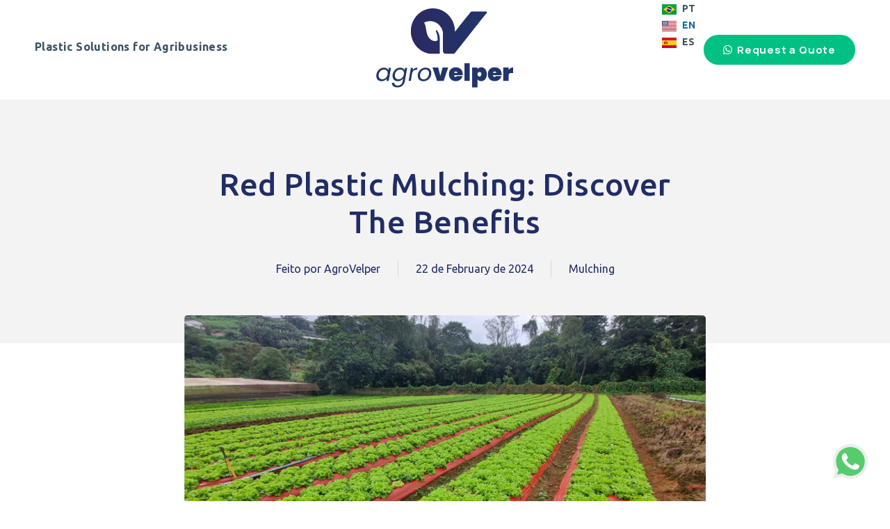

--- FILE ---
content_type: text/html; charset=UTF-8
request_url: https://agrovelper.com.br/en/red-plastic-mulching-discover-the-benefits/
body_size: 20364
content:
<!DOCTYPE html><html lang="en-US"><head><meta charset="UTF-8"><meta name="viewport" content="width=device-width, initial-scale=1.0, viewport-fit=cover" /><title> Red plastic mulching: discover the benefits - Agrovelper</title><meta name='robots' content='index, follow, max-image-preview:large, max-snippet:-1, max-video-preview:-1' /><link rel="alternate" href="https://agrovelper.com.br/mulching-plastico-vermelho-conheca-os-beneficios/" hreflang="pt" /><link rel="alternate" href="https://agrovelper.com.br/en/red-plastic-mulching-discover-the-benefits/" hreflang="en" /><link rel="alternate" href="https://agrovelper.com.br/es/acolchado-de-plastico-rojo-descubre-los-beneficios/" hreflang="es" /><meta name="description" content="Conheça os benefícios de utilizar mulching plástico vermelho no cultivo de hortaliças e frutas em geral. Solução tecnologica para a plantação" /><link rel="canonical" href="https://agrovelper.com.br/en/red-plastic-mulching-discover-the-benefits/" /><meta property="og:locale" content="en_US" /><meta property="og:locale:alternate" content="pt_BR" /><meta property="og:locale:alternate" content="es_ES" /><meta property="og:type" content="article" /><meta property="og:title" content="Red plastic mulching: discover the benefits - Agrovelper" /><meta property="og:description" content="Conheça os benefícios de utilizar mulching plástico vermelho no cultivo de hortaliças e frutas em geral. Solução tecnologica para a plantação" /><meta property="og:url" content="https://agrovelper.com.br/en/red-plastic-mulching-discover-the-benefits/" /><meta property="og:site_name" content="Agrovelper" /><meta property="article:published_time" content="2024-02-22T14:49:11+00:00" /><meta property="og:image" content="https://agrovelper.com.br/wp-content/uploads/2023/06/img-m-vermelho.jpg" /><meta property="og:image:width" content="800" /><meta property="og:image:height" content="550" /><meta property="og:image:type" content="image/jpeg" /><meta name="author" content="Usuario Dec" /><meta name="twitter:card" content="summary_large_image" /><meta name="twitter:label1" content="Written by" /><meta name="twitter:data1" content="Usuario Dec" /><meta name="twitter:label2" content="Est. reading time" /><meta name="twitter:data2" content="1 minute" /> <script type="application/ld+json" class="yoast-schema-graph">{"@context":"https://schema.org","@graph":[{"@type":"Article","@id":"https://agrovelper.com.br/en/red-plastic-mulching-discover-the-benefits/#article","isPartOf":{"@id":"https://agrovelper.com.br/en/red-plastic-mulching-discover-the-benefits/"},"author":{"name":"Usuario Dec","@id":"https://agrovelper.com.br/en/#/schema/person/b3fce569dc222f37e2c5c186ac9216c5"},"headline":"Red plastic mulching: discover the benefits","datePublished":"2024-02-22T14:49:11+00:00","mainEntityOfPage":{"@id":"https://agrovelper.com.br/en/red-plastic-mulching-discover-the-benefits/"},"wordCount":493,"commentCount":0,"publisher":{"@id":"https://agrovelper.com.br/en/#organization"},"image":{"@id":"https://agrovelper.com.br/en/red-plastic-mulching-discover-the-benefits/#primaryimage"},"thumbnailUrl":"https://agrovelper.com.br/wp-content/uploads/2023/06/img-m-vermelho.jpg","articleSection":["Mulching"],"inLanguage":"en-US","potentialAction":[{"@type":"CommentAction","name":"Comment","target":["https://agrovelper.com.br/en/red-plastic-mulching-discover-the-benefits/#respond"]}]},{"@type":"WebPage","@id":"https://agrovelper.com.br/en/red-plastic-mulching-discover-the-benefits/","url":"https://agrovelper.com.br/en/red-plastic-mulching-discover-the-benefits/","name":"Red plastic mulching: discover the benefits - Agrovelper","isPartOf":{"@id":"https://agrovelper.com.br/en/#website"},"primaryImageOfPage":{"@id":"https://agrovelper.com.br/en/red-plastic-mulching-discover-the-benefits/#primaryimage"},"image":{"@id":"https://agrovelper.com.br/en/red-plastic-mulching-discover-the-benefits/#primaryimage"},"thumbnailUrl":"https://agrovelper.com.br/wp-content/uploads/2023/06/img-m-vermelho.jpg","datePublished":"2024-02-22T14:49:11+00:00","description":"Conheça os benefícios de utilizar mulching plástico vermelho no cultivo de hortaliças e frutas em geral. Solução tecnologica para a plantação","breadcrumb":{"@id":"https://agrovelper.com.br/en/red-plastic-mulching-discover-the-benefits/#breadcrumb"},"inLanguage":"en-US","potentialAction":[{"@type":"ReadAction","target":["https://agrovelper.com.br/en/red-plastic-mulching-discover-the-benefits/"]}]},{"@type":"ImageObject","inLanguage":"en-US","@id":"https://agrovelper.com.br/en/red-plastic-mulching-discover-the-benefits/#primaryimage","url":"https://agrovelper.com.br/wp-content/uploads/2023/06/img-m-vermelho.jpg","contentUrl":"https://agrovelper.com.br/wp-content/uploads/2023/06/img-m-vermelho.jpg","width":800,"height":550,"caption":"Foto: Cultivo de cliente AgroVelper"},{"@type":"BreadcrumbList","@id":"https://agrovelper.com.br/en/red-plastic-mulching-discover-the-benefits/#breadcrumb","itemListElement":[{"@type":"ListItem","position":1,"name":"Start","item":"https://agrovelper.com.br/en/"},{"@type":"ListItem","position":2,"name":"Mulching Plástico Vermelho: Conheça os benefícios"}]},{"@type":"WebSite","@id":"https://agrovelper.com.br/en/#website","url":"https://agrovelper.com.br/en/","name":"Agrovelper","description":"Plastic Solutions for agribusiness","publisher":{"@id":"https://agrovelper.com.br/en/#organization"},"potentialAction":[{"@type":"SearchAction","target":{"@type":"EntryPoint","urlTemplate":"https://agrovelper.com.br/en/?s={search_term_string}"},"query-input":{"@type":"PropertyValueSpecification","valueRequired":true,"valueName":"search_term_string"}}],"inLanguage":"en-US"},{"@type":"Organization","@id":"https://agrovelper.com.br/en/#organization","name":"Agrovelper","url":"https://agrovelper.com.br/en/","logo":{"@type":"ImageObject","inLanguage":"en-US","@id":"https://agrovelper.com.br/en/#/schema/logo/image/","url":"https://agrovelper.com.br/wp-content/uploads/2023/02/logo.svg","contentUrl":"https://agrovelper.com.br/wp-content/uploads/2023/02/logo.svg","width":253,"height":147,"caption":"Agrovelper"},"image":{"@id":"https://agrovelper.com.br/en/#/schema/logo/image/"}},{"@type":"Person","@id":"https://agrovelper.com.br/en/#/schema/person/b3fce569dc222f37e2c5c186ac9216c5","name":"Usuario Dec","image":{"@type":"ImageObject","inLanguage":"en-US","@id":"https://agrovelper.com.br/en/#/schema/person/image/","url":"https://secure.gravatar.com/avatar/e038347bc7d9137670fd1ef022ef0cfc6c3fb3e84f57e62ee5863acb68d37e4b?s=96&d=mm&r=g","contentUrl":"https://secure.gravatar.com/avatar/e038347bc7d9137670fd1ef022ef0cfc6c3fb3e84f57e62ee5863acb68d37e4b?s=96&d=mm&r=g","caption":"Usuario Dec"},"url":"https://agrovelper.com.br/en/author/userdec/"}]}</script> <link href='https://fonts.gstatic.com' crossorigin rel='preconnect' /><link rel="alternate" type="application/rss+xml" title="Agrovelper &raquo; Red plastic mulching: discover the benefits Comments Feed" href="https://agrovelper.com.br/en/red-plastic-mulching-discover-the-benefits/feed/" /><link rel="alternate" title="oEmbed (JSON)" type="application/json+oembed" href="https://agrovelper.com.br/wp-json/oembed/1.0/embed?url=https%3A%2F%2Fagrovelper.com.br%2Fen%2Fred-plastic-mulching-discover-the-benefits%2F" /><link rel="alternate" title="oEmbed (XML)" type="text/xml+oembed" href="https://agrovelper.com.br/wp-json/oembed/1.0/embed?url=https%3A%2F%2Fagrovelper.com.br%2Fen%2Fred-plastic-mulching-discover-the-benefits%2F&#038;format=xml" /><style id='wp-img-auto-sizes-contain-inline-css' type='text/css'>img:is([sizes=auto i],[sizes^="auto," i]){contain-intrinsic-size:3000px 1500px}</style><style id='wp-emoji-styles-inline-css' type='text/css'>img.wp-smiley,img.emoji{display:inline!important;border:none!important;box-shadow:none!important;height:1em!important;width:1em!important;margin:0 0.07em!important;vertical-align:-0.1em!important;background:none!important;padding:0!important}</style><link rel='stylesheet' id='wp-block-library-css' href='https://agrovelper.com.br/wp-includes/css/dist/block-library/style.min.css' type='text/css' media='all' /><style id='classic-theme-styles-inline-css' type='text/css'>
/*! This file is auto-generated */
.wp-block-button__link{color:#fff;background-color:#32373c;border-radius:9999px;box-shadow:none;text-decoration:none;padding:calc(.667em + 2px) calc(1.333em + 2px);font-size:1.125em}.wp-block-file__button{background:#32373c;color:#fff;text-decoration:none}</style><link rel='stylesheet' id='contact-form-7-css' href='https://agrovelper.com.br/wp-content/plugins/contact-form-7/includes/css/styles.css' type='text/css' media='all' /><style id='contact-form-7-inline-css' type='text/css'>.wpcf7 .wpcf7-recaptcha iframe{margin-bottom:0}.wpcf7 .wpcf7-recaptcha[data-align="center"]>div{margin:0 auto}.wpcf7 .wpcf7-recaptcha[data-align="right"]>div{margin:0 0 0 auto}</style><link rel='stylesheet' id='wpcf7-redirect-script-frontend-css' href='https://agrovelper.com.br/wp-content/plugins/wpcf7-redirect/build/assets/frontend-script.css' type='text/css' media='all' /><link rel='stylesheet' id='elementor-icons-css' href='https://agrovelper.com.br/wp-content/plugins/elementor/assets/lib/eicons/css/elementor-icons.min.css' type='text/css' media='all' /><link rel='stylesheet' id='elementor-frontend-css' href='https://agrovelper.com.br/wp-content/plugins/elementor/assets/css/frontend-lite.min.css' type='text/css' media='all' /><link rel='stylesheet' id='swiper-css' href='https://agrovelper.com.br/wp-content/plugins/elementor/assets/lib/swiper/v8/css/swiper.min.css' type='text/css' media='all' /><link rel='stylesheet' id='elementor-post-14-css' href='https://agrovelper.com.br/wp-content/uploads/elementor/css/post-14.css' type='text/css' media='all' /><link rel='stylesheet' id='elementor-pro-css' href='https://agrovelper.com.br/wp-content/plugins/elementor-pro/assets/css/frontend-lite.min.css' type='text/css' media='all' /><link rel='stylesheet' id='elementor-global-css' href='https://agrovelper.com.br/wp-content/uploads/elementor/css/global.css' type='text/css' media='all' /><link rel='stylesheet' id='elementor-post-2526-css' href='https://agrovelper.com.br/wp-content/uploads/elementor/css/post-2526.css' type='text/css' media='all' /><link rel='stylesheet' id='elementor-post-35-css' href='https://agrovelper.com.br/wp-content/uploads/elementor/css/post-35.css' type='text/css' media='all' /><link rel='stylesheet' id='elementor-post-1217-css' href='https://agrovelper.com.br/wp-content/uploads/elementor/css/post-1217.css' type='text/css' media='all' /><link rel='stylesheet' id='google-fonts-1-css' href='https://fonts.googleapis.com/css?family=Roboto%3A100%2C100italic%2C200%2C200italic%2C300%2C300italic%2C400%2C400italic%2C500%2C500italic%2C600%2C600italic%2C700%2C700italic%2C800%2C800italic%2C900%2C900italic%7CRoboto+Slab%3A100%2C100italic%2C200%2C200italic%2C300%2C300italic%2C400%2C400italic%2C500%2C500italic%2C600%2C600italic%2C700%2C700italic%2C800%2C800italic%2C900%2C900italic%7CUbuntu%3A100%2C100italic%2C200%2C200italic%2C300%2C300italic%2C400%2C400italic%2C500%2C500italic%2C600%2C600italic%2C700%2C700italic%2C800%2C800italic%2C900%2C900italic%7CManrope%3A100%2C100italic%2C200%2C200italic%2C300%2C300italic%2C400%2C400italic%2C500%2C500italic%2C600%2C600italic%2C700%2C700italic%2C800%2C800italic%2C900%2C900italic&#038;display=swap&#038;ver=6.9' type='text/css' media='all' /><link rel='stylesheet' id='elementor-icons-shared-0-css' href='https://agrovelper.com.br/wp-content/plugins/elementor/assets/lib/font-awesome/css/fontawesome.min.css' type='text/css' media='all' /><link rel='stylesheet' id='elementor-icons-fa-brands-css' href='https://agrovelper.com.br/wp-content/plugins/elementor/assets/lib/font-awesome/css/brands.min.css' type='text/css' media='all' /><link rel="preconnect" href="https://fonts.gstatic.com/" crossorigin><script type="text/javascript" src="https://agrovelper.com.br/wp-includes/js/jquery/jquery.min.js" id="jquery-core-js"></script> <script type="text/javascript" src="https://agrovelper.com.br/wp-includes/js/jquery/jquery-migrate.min.js" id="jquery-migrate-js"></script> <script type="text/javascript" src="https://agrovelper.com.br/wp-content/themes/temasite/js/validacao_contact_form7.js" id="masked-input-js"></script> <link rel="https://api.w.org/" href="https://agrovelper.com.br/wp-json/" /><link rel="alternate" title="JSON" type="application/json" href="https://agrovelper.com.br/wp-json/wp/v2/posts/2738" /><link rel="EditURI" type="application/rsd+xml" title="RSD" href="https://agrovelper.com.br/xmlrpc.php?rsd" /><meta name="generator" content="WordPress 6.9" /><link rel='shortlink' href='https://agrovelper.com.br/?p=2738' /><meta name="generator" content="Elementor 3.11.0; features: e_dom_optimization, e_optimized_assets_loading, e_optimized_css_loading, a11y_improvements, additional_custom_breakpoints; settings: css_print_method-external, google_font-enabled, font_display-swap"><link rel='stylesheet' href='/wp-content/themes/temasite/style.css' type='text/css' media='all' /><link rel='stylesheet' href='https://stackpath.bootstrapcdn.com/bootstrap/4.3.1/css/bootstrap.min.css' type='text/css' media='all'/>  <script>(function(w,d,s,l,i){w[l]=w[l]||[];w[l].push({'gtm.start':
new Date().getTime(),event:'gtm.js'});var f=d.getElementsByTagName(s)[0],
j=d.createElement(s),dl=l!='dataLayer'?'&l='+l:'';j.async=true;j.src=
'https://www.googletagmanager.com/gtm.js?id='+i+dl;f.parentNode.insertBefore(j,f);
})(window,document,'script','dataLayer','GTM-WPTW67B');</script> <link rel="icon" href="https://agrovelper.com.br/wp-content/uploads/2023/02/cropped-icon-32x32.png" sizes="32x32" /><link rel="icon" href="https://agrovelper.com.br/wp-content/uploads/2023/02/cropped-icon-192x192.png" sizes="192x192" /><link rel="apple-touch-icon" href="https://agrovelper.com.br/wp-content/uploads/2023/02/cropped-icon-180x180.png" /><meta name="msapplication-TileImage" content="https://agrovelper.com.br/wp-content/uploads/2023/02/cropped-icon-270x270.png" /></head><body class="wp-singular post-template-default single single-post postid-2738 single-format-standard wp-theme-temasite elementor-default elementor-template-full-width elementor-kit-14 elementor-page-1217"> <script type='text/javascript' src="/wp-content/themes/temasite/js/custom.js"></script> <script type='text/javascript' src='https://stackpath.bootstrapcdn.com/bootstrap/4.3.1/js/bootstrap.min.js'></script> <meta name="adopt-website-id" content="d2b771a7-9ec2-456a-9166-a7866bd4737d" /> <script src="//tag.goadopt.io/injector.js?website_code=d2b771a7-9ec2-456a-9166-a7866bd4737d" 
class="adopt-injector"></script>  <noscript><iframe src="https://www.googletagmanager.com/ns.html?id=GTM-WPTW67B" height="0" width="0" style="display:none;visibility:hidden"></iframe></noscript><div data-elementor-type="header" data-elementor-id="2526" class="elementor elementor-2526 elementor-location-header"><section class="elementor-section elementor-top-section elementor-element elementor-element-8bd3924 elementor-section-content-middle cpel-lv--yes elementor-section-boxed elementor-section-height-default elementor-section-height-default" data-id="8bd3924" data-element_type="section" data-settings="{&quot;background_background&quot;:&quot;gradient&quot;}"><div class="elementor-container elementor-column-gap-default"><div class="elementor-column elementor-col-25 elementor-top-column elementor-element elementor-element-3c9a283" data-id="3c9a283" data-element_type="column"><div class="elementor-widget-wrap elementor-element-populated"><div class="elementor-element elementor-element-c9daecf elementor-hidden-tablet elementor-hidden-mobile elementor-widget elementor-widget-heading" data-id="c9daecf" data-element_type="widget" data-widget_type="heading.default"><div class="elementor-widget-container"><h2 class="elementor-heading-title elementor-size-default">Plastic Solutions for Agribusiness</h2></div></div></div></div><div class="elementor-column elementor-col-25 elementor-top-column elementor-element elementor-element-eb5bb03" data-id="eb5bb03" data-element_type="column"><div class="elementor-widget-wrap elementor-element-populated"><div class="elementor-element elementor-element-315c562 logosvg elementor-view-default elementor-widget elementor-widget-icon" data-id="315c562" data-element_type="widget" data-widget_type="icon.default"><div class="elementor-widget-container"><div class="elementor-icon-wrapper"> <a class="elementor-icon" href="https://agrovelper.com.br/en/"> <svg xmlns="http://www.w3.org/2000/svg" width="253" height="147" viewBox="0 0 253 147" fill="none"><g clip-path="url(#clip0_307_222)"><mask id="mask0_307_222" style="mask-type:luminance" maskUnits="userSpaceOnUse" x="64" y="2" width="140" height="84"><path d="M64.2991 44.086C64.2991 45.0799 64.3311 46.0635 64.3991 47.0419C64.6131 50.2037 65.1711 53.2693 66.0321 56.1983C69.9061 69.3758 79.9361 79.7767 92.6551 83.8103C93.5531 84.095 94.4651 84.3497 95.3901 84.5682C98.2931 85.2598 101.318 85.6252 104.424 85.6252H115.666C116.408 85.6252 117.009 85.0009 117.009 84.2348V58.4418C117.009 58.1954 117.006 57.9511 116.998 57.7067C116.99 57.3589 116.973 57.011 116.951 56.6662C116.625 51.5786 114.91 46.8855 112.195 42.9896C111.239 41.6178 109.212 42.914 109.918 44.4411C109.934 44.4753 109.951 44.5105 109.967 44.5457C110.33 45.3388 110.665 46.1494 110.969 46.9756C112.221 50.3766 112.955 54.0375 113.068 57.862C113.083 58.3258 113.086 58.7907 113.083 59.2597C113.079 59.4947 113.075 59.7277 113.068 59.9606L113.065 60.0818C113.046 60.6574 112.679 61.1585 112.152 61.3407C112.001 61.3925 111.85 61.4411 111.697 61.4856C110.885 61.7331 110.049 61.8946 109.208 61.9588C108.95 61.9785 108.691 61.9898 108.43 61.9898C107.326 62.0054 106.228 61.8501 105.168 61.5737C104.107 61.2817 103.092 60.8489 102.14 60.3126C100.239 59.2255 98.6111 57.7109 97.3061 55.9767C97.1411 55.7614 96.9851 55.5315 96.8231 55.3099C96.6661 55.0842 96.5321 54.8648 96.3841 54.6442C96.0861 54.1742 95.8151 53.7124 95.5651 53.2279C95.0601 52.2661 94.6441 51.2618 94.2771 50.2451C93.5511 48.2097 93.0741 46.1059 92.6731 44.0042C92.2871 41.8973 91.9631 39.7853 91.5961 37.6939C91.1791 35.3148 90.7231 32.8652 89.6061 30.7179C89.2991 30.1216 88.9331 29.5511 88.5131 29.0355C88.4171 28.9175 88.3181 28.8015 88.2151 28.6908C88.2451 28.6597 88.2771 28.6287 88.3091 28.5976C91.5961 26.8137 95.3371 25.8053 99.3081 25.8053C102.087 25.8053 104.861 26.3075 107.471 27.2972C110.001 28.257 112.366 29.6681 114.44 31.4478C116.5 33.2162 118.269 35.3438 119.65 37.7177C121.517 40.9293 122.66 44.4815 122.819 48.2346C122.83 48.5193 122.839 48.804 122.844 49.0887C122.893 51.8251 122.821 54.5697 122.813 57.3061C122.811 57.569 122.811 57.831 122.809 58.095C122.803 59.4895 122.792 60.8821 122.781 62.2756V80.4631C122.797 80.6412 122.825 80.8162 122.858 80.988C123.299 83.2326 124.992 85.0051 127.15 85.4927C127.25 85.5144 127.354 85.5248 127.457 85.5248H142.594C142.996 85.5248 143.378 85.3364 143.632 85.0134L144.548 83.8548L153.487 72.5305C153.487 72.5305 153.533 72.4715 153.535 72.4684L193.509 21.8318L202.681 10.6741C203.422 9.77129 202.804 8.38292 201.658 8.38292H174.644C174.248 8.38292 173.874 8.5641 173.62 8.87573L163.012 21.8318L144.549 45.2197V45.1514L144.537 45.169C144.545 44.8087 144.549 44.4473 144.549 44.086C144.549 27.9919 135.71 14.0347 122.782 7.1395C122.771 7.13329 122.759 7.12604 122.747 7.12086C120.914 6.14352 118.997 5.30801 117.01 4.63091C113.053 3.27671 108.821 2.5437 104.425 2.5437C82.2631 2.5437 64.2991 21.1412 64.2991 44.086Z" fill="white"></path></mask><g mask="url(#mask0_307_222)"><path d="M203.422 2.5437H64.2991V85.6263H203.422V2.5437Z" fill="url(#paint0_linear_307_222)"></path></g><path d="M1.74875 122.721C2.18594 120.272 3.06032 118.13 4.37188 116.294C5.71259 114.429 7.33019 112.986 9.22467 111.966C11.1483 110.946 13.1885 110.436 15.3453 110.436C17.4438 110.436 19.178 110.887 20.5478 111.791C21.9177 112.695 22.8649 113.831 23.3896 115.201L24.1765 110.829H28.1986L23.9579 134.787H19.9358L20.7664 130.328C19.7172 131.727 18.3328 132.893 16.6131 133.825C14.8935 134.729 12.9991 135.181 10.9297 135.181C9.06436 135.181 7.41762 134.787 5.98948 134C4.56133 133.184 3.45379 132.033 2.66685 130.546C1.87991 129.06 1.48644 127.34 1.48644 125.388C1.48644 124.513 1.57388 123.624 1.74875 122.721ZM22.078 122.764C22.1946 122.152 22.2529 121.497 22.2529 120.797C22.2529 118.669 21.6117 116.994 20.3292 115.769C19.076 114.516 17.4729 113.89 15.5202 113.89C14.0337 113.89 12.6056 114.239 11.2357 114.939C9.89502 115.638 8.74376 116.658 7.78195 117.999C6.82013 119.34 6.17892 120.914 5.85832 122.721C5.74174 123.333 5.68344 124.003 5.68344 124.732C5.68344 126.889 6.31008 128.594 7.56335 129.847C8.81662 131.071 10.4196 131.683 12.3724 131.683C13.8589 131.683 15.2724 131.333 16.6131 130.634C17.983 129.905 19.1488 128.87 20.1106 127.53C21.1016 126.16 21.7574 124.571 22.078 122.764ZM44.8896 110.436C46.959 110.436 48.6932 110.887 50.0922 111.791C51.4912 112.695 52.4384 113.831 52.9339 115.201L53.7208 110.829H57.743L53.4148 135.312C53.0359 137.498 52.2198 139.436 50.9666 141.126C49.7424 142.846 48.1831 144.187 46.2886 145.148C44.3942 146.11 42.2957 146.591 39.9931 146.591C36.8454 146.591 34.3534 145.833 32.5172 144.318C30.681 142.831 29.7921 140.82 29.8504 138.285H33.8288C34.0037 139.742 34.6886 140.908 35.8836 141.782C37.1077 142.686 38.6816 143.137 40.6052 143.137C42.7911 143.137 44.7002 142.452 46.3324 141.083C47.9645 139.713 48.9992 137.789 49.4364 135.312L50.3108 130.284C49.2615 131.683 47.8771 132.849 46.1575 133.782C44.467 134.714 42.5871 135.181 40.5178 135.181C38.6524 135.181 37.0057 134.787 35.5775 134C34.1494 133.184 33.0273 132.033 32.2112 130.546C31.4243 129.06 31.0308 127.34 31.0308 125.388C31.0308 124.513 31.1182 123.624 31.2931 122.721C31.7303 120.272 32.6047 118.13 33.9162 116.294C35.2569 114.429 36.8745 112.986 38.769 111.966C40.6926 110.946 42.7329 110.436 44.8896 110.436ZM51.6223 122.764C51.7389 122.152 51.7972 121.497 51.7972 120.797C51.7972 118.669 51.156 116.994 49.8736 115.769C48.6203 114.516 47.0173 113.89 45.0645 113.89C43.5781 113.89 42.1499 114.239 40.7801 114.939C39.4394 115.638 38.2881 116.658 37.3263 117.999C36.3645 119.34 35.7233 120.914 35.4027 122.721C35.2861 123.333 35.2278 124.003 35.2278 124.732C35.2278 126.889 35.8544 128.594 37.1077 129.847C38.361 131.071 39.964 131.683 41.9168 131.683C43.4032 131.683 44.8168 131.333 46.1575 130.634C47.5273 129.905 48.6932 128.87 49.655 127.53C50.646 126.16 51.3017 124.571 51.6223 122.764ZM67.6576 115.376C68.6194 113.802 69.8289 112.578 71.2862 111.704C72.7435 110.829 74.4048 110.392 76.2702 110.392L75.527 114.502H74.4777C72.4084 114.502 70.6742 115.055 69.2752 116.163C67.9053 117.27 66.9872 119.136 66.5209 121.759L64.2038 134.787H60.2254L64.4661 110.829H68.4445L67.6576 115.376ZM87.0708 135.181C85.0597 135.181 83.2818 134.773 81.7371 133.956C80.2215 133.111 79.0411 131.945 78.1959 130.459C77.3506 128.943 76.928 127.195 76.928 125.213C76.928 122.502 77.5547 120.025 78.8079 117.78C80.0612 115.507 81.7808 113.715 83.9667 112.403C86.1818 111.092 88.6447 110.436 91.3552 110.436C93.3663 110.436 95.1442 110.858 96.6889 111.704C98.2628 112.52 99.4723 113.686 100.318 115.201C101.192 116.688 101.629 118.436 101.629 120.447C101.629 123.158 100.988 125.635 99.7055 127.88C98.4231 130.124 96.6743 131.902 94.4593 133.213C92.2442 134.525 89.7813 135.181 87.0708 135.181ZM87.5517 131.814C89.4462 131.814 91.1512 131.304 92.6668 130.284C94.1824 129.235 95.3628 127.865 96.208 126.175C97.0824 124.455 97.5196 122.619 97.5196 120.666C97.5196 118.451 96.8784 116.76 95.5959 115.595C94.3135 114.4 92.7105 113.802 90.7869 113.802C88.8924 113.802 87.2019 114.327 85.7155 115.376C84.2291 116.396 83.0778 117.766 82.2617 119.486C81.4456 121.205 81.0376 123.056 81.0376 125.038C81.0376 127.195 81.6496 128.87 82.8738 130.065C84.0979 131.231 85.6572 131.814 87.5517 131.814Z" fill="#213668"></path><path d="M118.084 125.562L122.019 110.13H132.336L124.117 134.787H112.007L103.788 110.13H114.106L118.084 125.562ZM158.782 122.24C158.782 122.91 158.738 123.551 158.651 124.163H143.043C143.189 126.291 144.078 127.355 145.71 127.355C146.759 127.355 147.517 126.874 147.983 125.912H158.257C157.907 127.661 157.164 129.235 156.028 130.634C154.92 132.004 153.506 133.097 151.787 133.913C150.096 134.7 148.231 135.093 146.191 135.093C143.743 135.093 141.557 134.583 139.633 133.563C137.738 132.543 136.252 131.086 135.174 129.191C134.124 127.267 133.6 125.023 133.6 122.458C133.6 119.894 134.124 117.664 135.174 115.769C136.252 113.846 137.738 112.374 139.633 111.354C141.557 110.334 143.743 109.824 146.191 109.824C148.639 109.824 150.81 110.334 152.705 111.354C154.629 112.345 156.115 113.773 157.164 115.638C158.243 117.504 158.782 119.704 158.782 122.24ZM148.945 119.923C148.945 119.107 148.683 118.495 148.158 118.087C147.634 117.649 146.978 117.431 146.191 117.431C144.471 117.431 143.466 118.261 143.174 119.923H148.945ZM171.557 102.435V134.787H161.851V102.435H171.557ZM185.646 113.496C186.258 112.359 187.132 111.47 188.269 110.829C189.435 110.159 190.819 109.824 192.422 109.824C194.346 109.824 196.08 110.334 197.625 111.354C199.17 112.345 200.379 113.802 201.254 115.726C202.157 117.62 202.609 119.864 202.609 122.458C202.609 125.052 202.157 127.311 201.254 129.235C200.379 131.129 199.17 132.587 197.625 133.607C196.08 134.598 194.346 135.093 192.422 135.093C190.819 135.093 189.435 134.773 188.269 134.131C187.132 133.461 186.258 132.557 185.646 131.421V146.591H175.94V110.13H185.646V113.496ZM192.772 122.458C192.772 121.147 192.437 120.127 191.767 119.398C191.096 118.669 190.236 118.305 189.187 118.305C188.138 118.305 187.278 118.669 186.608 119.398C185.937 120.127 185.602 121.147 185.602 122.458C185.602 123.77 185.937 124.79 186.608 125.519C187.278 126.247 188.138 126.612 189.187 126.612C190.236 126.612 191.096 126.247 191.767 125.519C192.437 124.79 192.772 123.77 192.772 122.458ZM229.526 122.24C229.526 122.91 229.482 123.551 229.395 124.163H213.787C213.933 126.291 214.822 127.355 216.454 127.355C217.503 127.355 218.261 126.874 218.727 125.912H229.001C228.652 127.661 227.908 129.235 226.772 130.634C225.664 132.004 224.251 133.097 222.531 133.913C220.841 134.7 218.975 135.093 216.935 135.093C214.487 135.093 212.301 134.583 210.377 133.563C208.483 132.543 206.996 131.086 205.918 129.191C204.869 127.267 204.344 125.023 204.344 122.458C204.344 119.894 204.869 117.664 205.918 115.769C206.996 113.846 208.483 112.374 210.377 111.354C212.301 110.334 214.487 109.824 216.935 109.824C219.383 109.824 221.555 110.334 223.449 111.354C225.373 112.345 226.859 113.773 227.908 115.638C228.987 117.504 229.526 119.704 229.526 122.24ZM219.689 119.923C219.689 119.107 219.427 118.495 218.902 118.087C218.378 117.649 217.722 117.431 216.935 117.431C215.215 117.431 214.21 118.261 213.918 119.923H219.689ZM242.301 114.676C243.292 113.248 244.502 112.112 245.93 111.266C247.358 110.392 248.844 109.955 250.389 109.955V120.316H247.635C245.799 120.316 244.443 120.637 243.569 121.278C242.724 121.919 242.301 123.056 242.301 124.688V134.787H232.596V110.13H242.301V114.676Z" fill="#213668"></path></g><defs><linearGradient id="paint0_linear_307_222" x1="64.353" y1="43.9823" x2="203.057" y2="43.9823" gradientUnits="userSpaceOnUse"><stop stop-color="#2B2963"></stop><stop offset="1" stop-color="#213668"></stop></linearGradient><clipPath id="clip0_307_222"><rect width="252.28" height="146.67" fill="white"></rect></clipPath></defs></svg> </a></div></div></div></div></div><div class="elementor-column elementor-col-25 elementor-top-column elementor-element elementor-element-4f03512" data-id="4f03512" data-element_type="column"><div class="elementor-widget-wrap elementor-element-populated"><div class="elementor-element elementor-element-5e9195e cpel-switcher--align-right elementor-hidden-desktop cpel-switcher--layout-horizontal cpel-switcher--aspect-ratio-43 elementor-widget elementor-widget-polylang-language-switcher" data-id="5e9195e" data-element_type="widget" data-widget_type="polylang-language-switcher.default"><div class="elementor-widget-container"><nav class="cpel-switcher__nav"><ul class="cpel-switcher__list"><li class="cpel-switcher__lang"><a lang="pt-BR" hreflang="pt-BR" href="https://agrovelper.com.br/mulching-plastico-vermelho-conheca-os-beneficios/"><span class="cpel-switcher__flag cpel-switcher__flag--br"><img src="[data-uri]" alt="Português" /></span><span class="cpel-switcher__code">PT</span></a></li><li class="cpel-switcher__lang cpel-switcher__lang--active"><a lang="en-US" hreflang="en-US" href="https://agrovelper.com.br/en/red-plastic-mulching-discover-the-benefits/"><span class="cpel-switcher__flag cpel-switcher__flag--us"><img src="[data-uri]" alt="English" /></span><span class="cpel-switcher__code">EN</span></a></li><li class="cpel-switcher__lang"><a lang="es-ES" hreflang="es-ES" href="https://agrovelper.com.br/es/acolchado-de-plastico-rojo-descubre-los-beneficios/"><span class="cpel-switcher__flag cpel-switcher__flag--es"><img src="[data-uri]" alt="Español" /></span><span class="cpel-switcher__code">ES</span></a></li></ul></nav></div></div></div></div><div class="elementor-column elementor-col-25 elementor-top-column elementor-element elementor-element-98875fc elementor-hidden-tablet elementor-hidden-mobile" data-id="98875fc" data-element_type="column"><div class="elementor-widget-wrap elementor-element-populated"><div class="elementor-element elementor-element-fa32d9b cpel-switcher--align-right elementor-absolute cpel-switcher--layout-horizontal cpel-switcher--aspect-ratio-43 elementor-widget elementor-widget-polylang-language-switcher" data-id="fa32d9b" data-element_type="widget" data-settings="{&quot;_position&quot;:&quot;absolute&quot;}" data-widget_type="polylang-language-switcher.default"><div class="elementor-widget-container"><nav class="cpel-switcher__nav"><ul class="cpel-switcher__list"><li class="cpel-switcher__lang"><a lang="pt-BR" hreflang="pt-BR" href="https://agrovelper.com.br/mulching-plastico-vermelho-conheca-os-beneficios/"><span class="cpel-switcher__flag cpel-switcher__flag--br"><img src="[data-uri]" alt="Português" /></span><span class="cpel-switcher__code">PT</span></a></li><li class="cpel-switcher__lang cpel-switcher__lang--active"><a lang="en-US" hreflang="en-US" href="https://agrovelper.com.br/en/red-plastic-mulching-discover-the-benefits/"><span class="cpel-switcher__flag cpel-switcher__flag--us"><img src="[data-uri]" alt="English" /></span><span class="cpel-switcher__code">EN</span></a></li><li class="cpel-switcher__lang"><a lang="es-ES" hreflang="es-ES" href="https://agrovelper.com.br/es/acolchado-de-plastico-rojo-descubre-los-beneficios/"><span class="cpel-switcher__flag cpel-switcher__flag--es"><img src="[data-uri]" alt="Español" /></span><span class="cpel-switcher__code">ES</span></a></li></ul></nav></div></div><div class="elementor-element elementor-element-3eebb3d elementor-align-right btn_whats_click elementor-widget elementor-widget-button" data-id="3eebb3d" data-element_type="widget" data-widget_type="button.default"><div class="elementor-widget-container"><div class="elementor-button-wrapper"> <a class="elementor-button elementor-size-sm" role="button"> <span class="elementor-button-content-wrapper"> <span class="elementor-button-icon elementor-align-icon-left"> <i aria-hidden="true" class="fab fa-whatsapp"></i> </span> <span class="elementor-button-text">Request a Quote</span> </span> </a></div></div></div></div></div></div></section></div><div data-elementor-type="single-post" data-elementor-id="1217" class="elementor elementor-1217 elementor-location-single post-2738 post type-post status-publish format-standard has-post-thumbnail hentry category-mulching-en"><section class="elementor-section elementor-top-section elementor-element elementor-element-77487bb3 elementor-section-height-min-height elementor-section-boxed elementor-section-height-default elementor-section-items-middle" data-id="77487bb3" data-element_type="section" data-settings="{&quot;background_background&quot;:&quot;classic&quot;}"><div class="elementor-container elementor-column-gap-default"><div class="elementor-column elementor-col-100 elementor-top-column elementor-element elementor-element-42124e6a" data-id="42124e6a" data-element_type="column"><div class="elementor-widget-wrap elementor-element-populated"><div class="elementor-element elementor-element-e52c4ec elementor-widget elementor-widget-theme-post-title elementor-page-title elementor-widget-heading" data-id="e52c4ec" data-element_type="widget" data-widget_type="theme-post-title.default"><div class="elementor-widget-container"><h1 class="elementor-heading-title elementor-size-default">Red plastic mulching: discover the benefits</h1></div></div><div class="elementor-element elementor-element-74d42f19 elementor-align-center elementor-widget elementor-widget-post-info" data-id="74d42f19" data-element_type="widget" data-widget_type="post-info.default"><div class="elementor-widget-container"><link rel="stylesheet" href="https://agrovelper.com.br/wp-content/plugins/elementor/assets/css/widget-icon-list.min.css"><link rel="stylesheet" href="https://agrovelper.com.br/wp-content/plugins/elementor-pro/assets/css/widget-theme-elements.min.css"><ul class="elementor-inline-items elementor-icon-list-items elementor-post-info"><li class="elementor-icon-list-item elementor-repeater-item-ede85bd elementor-inline-item"> <span class="elementor-icon-list-text elementor-post-info__item elementor-post-info__item--type-custom"> Feito por AgroVelper </span></li><li class="elementor-icon-list-item elementor-repeater-item-ef11192 elementor-inline-item" itemprop="datePublished"> <span class="elementor-icon-list-text elementor-post-info__item elementor-post-info__item--type-date"> 22 de February de 2024 </span></li><li class="elementor-icon-list-item elementor-repeater-item-8c097aa elementor-inline-item" itemprop="about"> <span class="elementor-icon-list-icon"> </span> <span class="elementor-icon-list-text elementor-post-info__item elementor-post-info__item--type-terms"> <span class="elementor-post-info__terms-list"> <span class="elementor-post-info__terms-list-item">Mulching</span> </span> </span></li></ul></div></div></div></div></div></section><section class="elementor-section elementor-top-section elementor-element elementor-element-5e384956 elementor-section-boxed elementor-section-height-default elementor-section-height-default" data-id="5e384956" data-element_type="section"><div class="elementor-container elementor-column-gap-default"><div class="elementor-column elementor-col-100 elementor-top-column elementor-element elementor-element-6e287b5e" data-id="6e287b5e" data-element_type="column"><div class="elementor-widget-wrap elementor-element-populated"><div class="elementor-element elementor-element-31877349 elementor-widget elementor-widget-theme-post-featured-image elementor-widget-image" data-id="31877349" data-element_type="widget" data-widget_type="theme-post-featured-image.default"><div class="elementor-widget-container"><style>/*! elementor - v3.11.0 - 13-02-2023 */
.elementor-widget-image{text-align:center}.elementor-widget-image a{display:inline-block}.elementor-widget-image a img[src$=".svg"]{width:48px}.elementor-widget-image img{vertical-align:middle;display:inline-block}</style><img width="800" height="550" src="https://agrovelper.com.br/wp-content/uploads/2023/06/img-m-vermelho.jpg" class="attachment-full size-full wp-image-2205" alt="" srcset="https://agrovelper.com.br/wp-content/uploads/2023/06/img-m-vermelho.jpg 800w, https://agrovelper.com.br/wp-content/uploads/2023/06/img-m-vermelho-300x206.jpg 300w, https://agrovelper.com.br/wp-content/uploads/2023/06/img-m-vermelho-768x528.jpg 768w, https://agrovelper.com.br/wp-content/uploads/2023/06/img-m-vermelho-500x344.jpg 500w" sizes="(max-width: 800px) 100vw, 800px" /></div></div><div class="elementor-element elementor-element-1657a057 elementor-widget elementor-widget-spacer" data-id="1657a057" data-element_type="widget" data-widget_type="spacer.default"><div class="elementor-widget-container"><style>/*! elementor - v3.11.0 - 13-02-2023 */
.elementor-column .elementor-spacer-inner{height:var(--spacer-size)}.e-con{--container-widget-width:100%}.e-con-inner>.elementor-widget-spacer,.e-con>.elementor-widget-spacer{width:var(--container-widget-width,var(--spacer-size));--align-self:var(--container-widget-align-self,initial);--flex-shrink:0}.e-con-inner>.elementor-widget-spacer>.elementor-widget-container,.e-con-inner>.elementor-widget-spacer>.elementor-widget-container>.elementor-spacer,.e-con>.elementor-widget-spacer>.elementor-widget-container,.e-con>.elementor-widget-spacer>.elementor-widget-container>.elementor-spacer{height:100%}.e-con-inner>.elementor-widget-spacer>.elementor-widget-container>.elementor-spacer>.elementor-spacer-inner,.e-con>.elementor-widget-spacer>.elementor-widget-container>.elementor-spacer>.elementor-spacer-inner{height:var(--container-widget-height,var(--spacer-size))}</style><div class="elementor-spacer"><div class="elementor-spacer-inner"></div></div></div></div><div class="elementor-element elementor-element-76a71fb1 elementor-widget elementor-widget-spacer" data-id="76a71fb1" data-element_type="widget" data-widget_type="spacer.default"><div class="elementor-widget-container"><div class="elementor-spacer"><div class="elementor-spacer-inner"></div></div></div></div><section class="elementor-section elementor-inner-section elementor-element elementor-element-163743fe elementor-section-boxed elementor-section-height-default elementor-section-height-default" data-id="163743fe" data-element_type="section"><div class="elementor-container elementor-column-gap-default"><div class="elementor-column elementor-col-50 elementor-inner-column elementor-element elementor-element-7728fb0a" data-id="7728fb0a" data-element_type="column"><div class="elementor-widget-wrap elementor-element-populated"><div class="elementor-element elementor-element-2a37de8 cpel-lv--yes elementor-widget elementor-widget-heading" data-id="2a37de8" data-element_type="widget" data-widget_type="heading.default"><div class="elementor-widget-container"><h2 class="elementor-heading-title elementor-size-default">To share:</h2></div></div></div></div><div class="elementor-column elementor-col-50 elementor-inner-column elementor-element elementor-element-1613f7eb" data-id="1613f7eb" data-element_type="column"><div class="elementor-widget-wrap elementor-element-populated"><div class="elementor-element elementor-element-2af8b077 elementor-share-buttons--view-icon elementor-share-buttons--skin-flat elementor-share-buttons--align-right elementor-share-buttons--color-custom elementor-share-buttons-mobile--align-center elementor-share-buttons--shape-square elementor-grid-0 elementor-widget elementor-widget-share-buttons" data-id="2af8b077" data-element_type="widget" data-widget_type="share-buttons.default"><div class="elementor-widget-container"><link rel="stylesheet" href="https://agrovelper.com.br/wp-content/plugins/elementor-pro/assets/css/widget-share-buttons.min.css"><div class="elementor-grid"><div class="elementor-grid-item"><div class="elementor-share-btn elementor-share-btn_facebook" role="button" tabindex="0" aria-label="Share on facebook" > <span class="elementor-share-btn__icon"> <i class="fab fa-facebook" aria-hidden="true"></i> </span></div></div><div class="elementor-grid-item"><div class="elementor-share-btn elementor-share-btn_linkedin" role="button" tabindex="0" aria-label="Share on linkedin" > <span class="elementor-share-btn__icon"> <i class="fab fa-linkedin" aria-hidden="true"></i> </span></div></div><div class="elementor-grid-item"><div class="elementor-share-btn elementor-share-btn_twitter" role="button" tabindex="0" aria-label="Share on twitter" > <span class="elementor-share-btn__icon"> <i class="fab fa-twitter" aria-hidden="true"></i> </span></div></div><div class="elementor-grid-item"><div class="elementor-share-btn elementor-share-btn_email" role="button" tabindex="0" aria-label="Share on email" > <span class="elementor-share-btn__icon"> <i class="fas fa-envelope" aria-hidden="true"></i> </span></div></div></div></div></div></div></div></div></section><div class="elementor-element elementor-element-384bdb9f elementor-widget elementor-widget-spacer" data-id="384bdb9f" data-element_type="widget" data-widget_type="spacer.default"><div class="elementor-widget-container"><div class="elementor-spacer"><div class="elementor-spacer-inner"></div></div></div></div><div class="elementor-element elementor-element-6a3ae11 post-content-style elementor-widget elementor-widget-theme-post-content" data-id="6a3ae11" data-element_type="widget" data-widget_type="theme-post-content.default"><div class="elementor-widget-container"><p>Plastic mulching, traditionally used to cover soil in various crops, continues to bring advantages to rural producers. The product is a low-density polyethylene film, with UV protection added, which protects against the sun&#8217;s rays and helps maintain the ideal temperature of the site.</p><p>With the immense temperature range in a tropical country like Brazil, AgroVelper developed different versions of Plastic Mulching to serve all regions of the country and the world, they are:</p><p>Black and white mulching – Plastic with one side in black and the other in white, which helps to reflect light and reduce the temperature of the bed in warmer regions.</p><p>Black and silver mulching – Plastic with one side in white and the other in silver, helping to maintain soil temperature in milder regions</p><p>Black mulching – Plastic with both sides black, excellent value for money that helps concentrate the necessary heat in the soil.</p><p>And as a new feature for 2023, after a long period of study and development, the new Plastic Mulching color option arrives on the market: Red Plastic Mulching.</p><p>Relying on the highest technology in additives and raw materials, the red ground cover film is manufactured with low-density polyethylene and receives several additives that increase the durability of the agricultural film and improves the protection performance when applied in the field. .</p><p>In the technology applied to red and black mulching, an exclusive solution from AgroVelper, it was noted that the Red Light reflected by the plastic induces a significant increase in Chlorophyll Type A.</p><p><strong>Benefits of using red and black plastic mulching</strong></p><ul><li>Significantly increases crop growth</li><li>Improves the color of vegetables, fruits and vegetables</li><li>Repels insects and virus vectors</li><li>More favorable and economical harvest for the producer</li><li>Reduces the use of agricultural pesticides</li></ul><p>&nbsp;</p><div id="attachment_2206" style="width: 810px" class="wp-caption aligncenter"><img decoding="async" aria-describedby="caption-attachment-2206" class="wp-image-2206 size-full" src="http://agrovelper.com.br/wp-content/uploads /2023/06/img-m-vermelho-2.jpg" alt="" width="800" height="550" srcset="https://agrovelper.com.br/wp-content/uploads/2023/06/img-m-vermelho-2.jpg 800w, https://agrovelper.com.br/wp-content/uploads/2023/06/img-m-vermelho-2-300x206.jpg 300w, https://agrovelper.com.br/wp-content/uploads/2023/06/img-m-vermelho-2-768x528.jpg 768w, https://agrovelper.com.br/wp-content/uploads/2023/06/img-m-vermelho-2-500x344.jpg 500w" sizes="(max-width: 800px) 100vw, 800px" /><p id="caption-attachment-2206" class="wp-caption-text">Photo: Exclusiva AgroVelper</p></div><p>&nbsp;</p><p>The polyethylene film for mulching soil cover in red/black has helped in the vigorous growth of the plant, in the quantity of fruits and leaves in the crop, in the uniformity of the crops and mainly in repelling insects.</p><p><strong>Crops that use plastic mulching</strong></p><p>Several crops already use mulching as a fundamental input for planting, including: lettuce, chives, vegetables in general, melons, strawberries, watermelon, cucumbers, tomatoes, among others.</p><p><strong>Mulching Price</strong></p><p>With several plasticulture technology options, it is easy to choose the mulching that best suits the growing conditions and the planting region. Buying directly from the AgroVelper factory, the producer has even more negotiation advantages.</p><p><strong>Buy plastic mulching</strong></p><p>To purchase white, silver, black or red plastic mulching, rural producers can contact the AgroVelper factory directly and receive all information about the benefits and prices of the plastic solution.</p><p>AgroVelper is a leading brand in the manufacture of various products that are true plastic solutions for agribusiness. With almost 30 years of tradition, the company serves all of Brazil and various regions of the world with its own manufactured products, a lot of technology involved and humanized service.</p><p>&nbsp;</p></div></div><div class="elementor-element elementor-element-142efe4b elementor-post-navigation-borders-yes elementor-widget elementor-widget-post-navigation" data-id="142efe4b" data-element_type="widget" data-widget_type="post-navigation.default"><div class="elementor-widget-container"><div class="elementor-post-navigation"><div class="elementor-post-navigation__prev elementor-post-navigation__link"> <a href="https://agrovelper.com.br/en/agrovelper-takes-plastic-mulching-to-expofruit-2023/" rel="prev"><span class="post-navigation__arrow-wrapper post-navigation__arrow-prev"><i class="fa fa-arrow-left" aria-hidden="true"></i><span class="elementor-screen-only">Prev</span></span><span class="elementor-post-navigation__link__prev"><span class="post-navigation__prev--label">Anterior</span><span class="post-navigation__prev--title">AgroVelper takes plastic Mulching to Expofruit 2023</span></span></a></div><div class="elementor-post-navigation__separator-wrapper"><div class="elementor-post-navigation__separator"></div></div><div class="elementor-post-navigation__next elementor-post-navigation__link"> <a href="https://agrovelper.com.br/en/is-silo-bolsa-the-best-option-for-grain-storage/" rel="next"><span class="elementor-post-navigation__link__next"><span class="post-navigation__next--label">Próximo</span><span class="post-navigation__next--title">Is Silo Bolsa the best option for grain storage?</span></span><span class="post-navigation__arrow-wrapper post-navigation__arrow-next"><i class="fa fa-arrow-right" aria-hidden="true"></i><span class="elementor-screen-only">Next</span></span></a></div></div></div></div></div></div></div></section><section class="elementor-section elementor-top-section elementor-element elementor-element-f64587e elementor-section-boxed elementor-section-height-default elementor-section-height-default" data-id="f64587e" data-element_type="section"><div class="elementor-container elementor-column-gap-default"><div class="elementor-column elementor-col-100 elementor-top-column elementor-element elementor-element-e6701dc" data-id="e6701dc" data-element_type="column"><div class="elementor-widget-wrap elementor-element-populated"><div class="elementor-element elementor-element-a2c0a35 cpel-lv--yes elementor-widget elementor-widget-heading" data-id="a2c0a35" data-element_type="widget" data-widget_type="heading.default"><div class="elementor-widget-container"><h2 class="elementor-heading-title elementor-size-default">More posts</h2></div></div><div class="elementor-element elementor-element-9c2bfe9 elementor-posts--align-left elementor-grid-3 elementor-grid-tablet-2 elementor-grid-mobile-1 elementor-posts--thumbnail-top elementor-posts__hover-gradient elementor-widget elementor-widget-posts" data-id="9c2bfe9" data-element_type="widget" data-settings="{&quot;cards_row_gap&quot;:{&quot;unit&quot;:&quot;px&quot;,&quot;size&quot;:20,&quot;sizes&quot;:[]},&quot;cards_columns&quot;:&quot;3&quot;,&quot;cards_columns_tablet&quot;:&quot;2&quot;,&quot;cards_columns_mobile&quot;:&quot;1&quot;,&quot;cards_row_gap_tablet&quot;:{&quot;unit&quot;:&quot;px&quot;,&quot;size&quot;:&quot;&quot;,&quot;sizes&quot;:[]},&quot;cards_row_gap_mobile&quot;:{&quot;unit&quot;:&quot;px&quot;,&quot;size&quot;:&quot;&quot;,&quot;sizes&quot;:[]}}" data-widget_type="posts.cards"><div class="elementor-widget-container"><link rel="stylesheet" href="https://agrovelper.com.br/wp-content/plugins/elementor-pro/assets/css/widget-posts.min.css"><div class="elementor-posts-container elementor-posts elementor-posts--skin-cards elementor-grid"><article class="elementor-post elementor-grid-item post-3568 post type-post status-publish format-standard has-post-thumbnail hentry category-silo-bag tag-field tag-grain tag-silo-bag-en"><div class="elementor-post__card"> <a class="elementor-post__thumbnail__link" href="https://agrovelper.com.br/en/3568-2/" ><div class="elementor-post__thumbnail"><img width="1200" height="1138" src="https://agrovelper.com.br/wp-content/uploads/2024/10/silo-bolsa-velper-silo-agrovelper-soja-milho-e1729613979170.jpeg" class="attachment-full size-full wp-image-3562" alt="" decoding="async" srcset="https://agrovelper.com.br/wp-content/uploads/2024/10/silo-bolsa-velper-silo-agrovelper-soja-milho-e1729613979170.jpeg 1200w, https://agrovelper.com.br/wp-content/uploads/2024/10/silo-bolsa-velper-silo-agrovelper-soja-milho-e1729613979170-300x285.jpeg 300w, https://agrovelper.com.br/wp-content/uploads/2024/10/silo-bolsa-velper-silo-agrovelper-soja-milho-e1729613979170-1024x971.jpeg 1024w, https://agrovelper.com.br/wp-content/uploads/2024/10/silo-bolsa-velper-silo-agrovelper-soja-milho-e1729613979170-768x728.jpeg 768w, https://agrovelper.com.br/wp-content/uploads/2024/10/silo-bolsa-velper-silo-agrovelper-soja-milho-e1729613979170-500x474.jpeg 500w" sizes="(max-width: 1200px) 100vw, 1200px" /></div></a><div class="elementor-post__badge">Silo Bag</div><div class="elementor-post__text"><h4 class="elementor-post__title"> <a href="https://agrovelper.com.br/en/3568-2/" > How long does a silo bag last </a></h4> <a class="elementor-post__read-more" href="https://agrovelper.com.br/en/3568-2/" aria-label="Read more about How long does a silo bag last" > Saiba mais » </a></div><div class="elementor-post__meta-data"> <span class="elementor-post-date"> 22 de October de 2024 </span></div></div></article><article class="elementor-post elementor-grid-item post-3556 post type-post status-publish format-standard has-post-thumbnail hentry category-mulching-en"><div class="elementor-post__card"> <a class="elementor-post__thumbnail__link" href="https://agrovelper.com.br/en/what-is-the-function-of-mulching/" ><div class="elementor-post__thumbnail"><img width="1599" height="899" src="https://agrovelper.com.br/wp-content/uploads/2024/10/mulching-agrovelper-hortalicas.jpeg" class="attachment-full size-full wp-image-3547" alt="" decoding="async" loading="lazy" srcset="https://agrovelper.com.br/wp-content/uploads/2024/10/mulching-agrovelper-hortalicas.jpeg 1599w, https://agrovelper.com.br/wp-content/uploads/2024/10/mulching-agrovelper-hortalicas-300x169.jpeg 300w, https://agrovelper.com.br/wp-content/uploads/2024/10/mulching-agrovelper-hortalicas-1024x576.jpeg 1024w, https://agrovelper.com.br/wp-content/uploads/2024/10/mulching-agrovelper-hortalicas-768x432.jpeg 768w, https://agrovelper.com.br/wp-content/uploads/2024/10/mulching-agrovelper-hortalicas-1536x864.jpeg 1536w, https://agrovelper.com.br/wp-content/uploads/2024/10/mulching-agrovelper-hortalicas-500x281.jpeg 500w" sizes="auto, (max-width: 1599px) 100vw, 1599px" /></div></a><div class="elementor-post__badge">Mulching</div><div class="elementor-post__text"><h4 class="elementor-post__title"> <a href="https://agrovelper.com.br/en/what-is-the-function-of-mulching/" > What is the function of mulching? </a></h4> <a class="elementor-post__read-more" href="https://agrovelper.com.br/en/what-is-the-function-of-mulching/" aria-label="Read more about What is the function of mulching?" > Saiba mais » </a></div><div class="elementor-post__meta-data"> <span class="elementor-post-date"> 19 de October de 2024 </span></div></div></article><article class="elementor-post elementor-grid-item post-2740 post type-post status-publish format-standard has-post-thumbnail hentry category-silo-bag"><div class="elementor-post__card"> <a class="elementor-post__thumbnail__link" href="https://agrovelper.com.br/en/is-silo-bolsa-the-best-option-for-grain-storage/" ><div class="elementor-post__thumbnail"><img width="1280" height="720" src="https://agrovelper.com.br/wp-content/uploads/2023/07/silo-bolsa-velper-silo.jpeg" class="attachment-full size-full wp-image-2252" alt="" decoding="async" loading="lazy" srcset="https://agrovelper.com.br/wp-content/uploads/2023/07/silo-bolsa-velper-silo.jpeg 1280w, https://agrovelper.com.br/wp-content/uploads/2023/07/silo-bolsa-velper-silo-300x169.jpeg 300w, https://agrovelper.com.br/wp-content/uploads/2023/07/silo-bolsa-velper-silo-1024x576.jpeg 1024w, https://agrovelper.com.br/wp-content/uploads/2023/07/silo-bolsa-velper-silo-768x432.jpeg 768w, https://agrovelper.com.br/wp-content/uploads/2023/07/silo-bolsa-velper-silo-500x281.jpeg 500w" sizes="auto, (max-width: 1280px) 100vw, 1280px" /></div></a><div class="elementor-post__badge">Silo Bag</div><div class="elementor-post__text"><h4 class="elementor-post__title"> <a href="https://agrovelper.com.br/en/is-silo-bolsa-the-best-option-for-grain-storage/" > Is Silo Bolsa the best option for grain storage? </a></h4> <a class="elementor-post__read-more" href="https://agrovelper.com.br/en/is-silo-bolsa-the-best-option-for-grain-storage/" aria-label="Read more about Is Silo Bolsa the best option for grain storage?" > Saiba mais » </a></div><div class="elementor-post__meta-data"> <span class="elementor-post-date"> 22 de February de 2024 </span></div></div></article></div></div></div></div></div></div></section></div><div data-elementor-type="footer" data-elementor-id="35" class="elementor elementor-35 elementor-location-footer"><section class="elementor-section elementor-top-section elementor-element elementor-element-b043292 elementor-section-boxed elementor-section-height-default elementor-section-height-default" data-id="b043292" data-element_type="section" data-settings="{&quot;background_background&quot;:&quot;classic&quot;}"><div class="elementor-container elementor-column-gap-no"><div class="elementor-column elementor-col-100 elementor-top-column elementor-element elementor-element-815bdc9" data-id="815bdc9" data-element_type="column"><div class="elementor-widget-wrap elementor-element-populated"><div class="elementor-element elementor-element-6c75cd0 cpel-lv--yes elementor-widget elementor-widget-html" data-id="6c75cd0" data-element_type="widget" data-widget_type="html.default"><div class="elementor-widget-container"><div class="whats_fixo"> <a class="zapp" href="#" data-toggle="modal" data-target="#exampleModalEN"> <img src="/wp-content/themes/temasite/images/whatsapp.svg" alt="WhatsApp"> </a></div></div></div></div></div></div></section><section class="elementor-section elementor-top-section elementor-element elementor-element-ac9401a elementor-section-boxed elementor-section-height-default elementor-section-height-default" data-id="ac9401a" data-element_type="section" data-settings="{&quot;background_background&quot;:&quot;gradient&quot;}"><div class="elementor-container elementor-column-gap-default"><div class="elementor-column elementor-col-25 elementor-top-column elementor-element elementor-element-c2a624d" data-id="c2a624d" data-element_type="column"><div class="elementor-widget-wrap"></div></div><div class="elementor-column elementor-col-50 elementor-top-column elementor-element elementor-element-b2d2463" data-id="b2d2463" data-element_type="column"><div class="elementor-widget-wrap elementor-element-populated"><div class="elementor-element elementor-element-5da47c2 elementor-widget elementor-widget-image" data-id="5da47c2" data-element_type="widget" data-widget_type="image.default"><div class="elementor-widget-container"> <img width="253" height="147" src="https://agrovelper.com.br/wp-content/uploads/2023/02/logo-white.svg" class="attachment-full size-full wp-image-392" alt="" loading="lazy" /></div></div><div class="elementor-element elementor-element-17ea2b6 cpel-lv--yes color-white-dec elementor-widget elementor-widget-heading" data-id="17ea2b6" data-element_type="widget" data-widget_type="heading.default"><div class="elementor-widget-container"> <span class="elementor-heading-title elementor-size-default"><a href="https://decsigner.com.br/" target="_blank">Copyright © 2025 AgroVelper - All rights reserved. Developed by <b>Decsigner</b></a></span></div></div></div></div><div class="elementor-column elementor-col-25 elementor-top-column elementor-element elementor-element-f9cc3ad" data-id="f9cc3ad" data-element_type="column"><div class="elementor-widget-wrap"></div></div></div></section></div> <script type="speculationrules">{"prefetch":[{"source":"document","where":{"and":[{"href_matches":"/*"},{"not":{"href_matches":["/wp-*.php","/wp-admin/*","/wp-content/uploads/*","/wp-content/*","/wp-content/plugins/*","/wp-content/themes/temasite/*","/*\\?(.+)"]}},{"not":{"selector_matches":"a[rel~=\"nofollow\"]"}},{"not":{"selector_matches":".no-prefetch, .no-prefetch a"}}]},"eagerness":"conservative"}]}</script> <script type="text/javascript">jQuery( function($){
                     
					 $(".cel").mask("(99) 99999-9999");
					 $(".data").mask("99/99/9999");
                     $(".cpf").mask("999.999.999-99");
                     $(".cnpj").mask("99.999.999/9999-99");
                     $(".cnh").mask("99999999999");
                });
			 
			 var SPMaskBehavior = function (val) {
				  return val.replace(/\D/g, '').length === 11 ? '(00) 00000-0000' : '(00) 0000-00009';
				},
				spOptions = {
				  onKeyPress: function(val, e, field, options) {
					  field.mask(SPMaskBehavior.apply({}, arguments), options);
					}
				};

				jQuery('input[type="tel"]').mask(SPMaskBehavior, spOptions);</script> <script type="text/javascript" src="https://agrovelper.com.br/wp-includes/js/dist/hooks.min.js" id="wp-hooks-js"></script> <script type="text/javascript" src="https://agrovelper.com.br/wp-includes/js/dist/i18n.min.js" id="wp-i18n-js"></script> <script type="text/javascript" id="wp-i18n-js-after">/* <![CDATA[ */ wp.i18n.setLocaleData( { 'text direction\u0004ltr': [ 'ltr' ] } );
//# sourceURL=wp-i18n-js-after /* ]]> */</script> <script type="text/javascript" src="https://agrovelper.com.br/wp-content/plugins/contact-form-7/includes/swv/js/index.js" id="swv-js"></script> <script type="text/javascript" id="contact-form-7-js-before">/* <![CDATA[ */ var wpcf7 = {
    "api": {
        "root": "https:\/\/agrovelper.com.br\/wp-json\/",
        "namespace": "contact-form-7\/v1"
    },
    "cached": 1
};
//# sourceURL=contact-form-7-js-before /* ]]> */</script> <script type="text/javascript" src="https://agrovelper.com.br/wp-content/plugins/contact-form-7/includes/js/index.js" id="contact-form-7-js"></script> <script type="text/javascript" id="wpcf7-redirect-script-js-extra">/* <![CDATA[ */ var wpcf7r = {"ajax_url":"https://agrovelper.com.br/wp-admin/admin-ajax.php"};
//# sourceURL=wpcf7-redirect-script-js-extra /* ]]> */</script> <script type="text/javascript" src="https://agrovelper.com.br/wp-content/plugins/wpcf7-redirect/build/assets/frontend-script.js" id="wpcf7-redirect-script-js"></script> <script type="text/javascript" id="pll_cookie_script-js-after">/* <![CDATA[ */ (function() {
				var expirationDate = new Date();
				expirationDate.setTime( expirationDate.getTime() + 31536000 * 1000 );
				document.cookie = "pll_language=en; expires=" + expirationDate.toUTCString() + "; path=/; secure; SameSite=Lax";
			}());

//# sourceURL=pll_cookie_script-js-after /* ]]> */</script> <script type="text/javascript" id="nps-script-js-extra">/* <![CDATA[ */ var npsAjax = {"ajaxurl":"https://agrovelper.com.br/wp-admin/admin-ajax.php"};
//# sourceURL=nps-script-js-extra /* ]]> */</script> <script type="text/javascript" src="https://agrovelper.com.br/wp-content/themes/temasite/js/nps.js" id="nps-script-js"></script> <script type="text/javascript" src="https://agrovelper.com.br/wp-includes/js/imagesloaded.min.js" id="imagesloaded-js"></script> <script type="text/javascript" src="https://d335luupugsy2.cloudfront.net/js/loader-scripts/782164bb-5a5d-4927-b924-8d5410a8ba37-loader.js" id="tracking-code-script-ad44f063d1134a32e374600a99c7575b-js"></script> <script type="text/javascript" src="https://agrovelper.com.br/wp-content/plugins/elementor-pro/assets/js/webpack-pro.runtime.min.js" id="elementor-pro-webpack-runtime-js"></script> <script type="text/javascript" src="https://agrovelper.com.br/wp-content/plugins/elementor/assets/js/webpack.runtime.min.js" id="elementor-webpack-runtime-js"></script> <script type="text/javascript" src="https://agrovelper.com.br/wp-content/plugins/elementor/assets/js/frontend-modules.min.js" id="elementor-frontend-modules-js"></script> <script type="text/javascript" id="elementor-pro-frontend-js-before">/* <![CDATA[ */ var ElementorProFrontendConfig = {"ajaxurl":"https:\/\/agrovelper.com.br\/wp-admin\/admin-ajax.php","nonce":"58e0fa78c7","urls":{"assets":"https:\/\/agrovelper.com.br\/wp-content\/plugins\/elementor-pro\/assets\/","rest":"https:\/\/agrovelper.com.br\/wp-json\/"},"shareButtonsNetworks":{"facebook":{"title":"Facebook","has_counter":true},"twitter":{"title":"Twitter"},"linkedin":{"title":"LinkedIn","has_counter":true},"pinterest":{"title":"Pinterest","has_counter":true},"reddit":{"title":"Reddit","has_counter":true},"vk":{"title":"VK","has_counter":true},"odnoklassniki":{"title":"OK","has_counter":true},"tumblr":{"title":"Tumblr"},"digg":{"title":"Digg"},"skype":{"title":"Skype"},"stumbleupon":{"title":"StumbleUpon","has_counter":true},"mix":{"title":"Mix"},"telegram":{"title":"Telegram"},"pocket":{"title":"Pocket","has_counter":true},"xing":{"title":"XING","has_counter":true},"whatsapp":{"title":"WhatsApp"},"email":{"title":"Email"},"print":{"title":"Print"}},"facebook_sdk":{"lang":"en_US","app_id":""},"lottie":{"defaultAnimationUrl":"https:\/\/agrovelper.com.br\/wp-content\/plugins\/elementor-pro\/modules\/lottie\/assets\/animations\/default.json"}};
//# sourceURL=elementor-pro-frontend-js-before /* ]]> */</script> <script type="text/javascript" src="https://agrovelper.com.br/wp-content/plugins/elementor-pro/assets/js/frontend.min.js" id="elementor-pro-frontend-js"></script> <script type="text/javascript" src="https://agrovelper.com.br/wp-content/plugins/elementor/assets/lib/waypoints/waypoints.min.js" id="elementor-waypoints-js"></script> <script type="text/javascript" src="https://agrovelper.com.br/wp-includes/js/jquery/ui/core.min.js" id="jquery-ui-core-js"></script> <script type="text/javascript" id="elementor-frontend-js-before">/* <![CDATA[ */ var elementorFrontendConfig = {"environmentMode":{"edit":false,"wpPreview":false,"isScriptDebug":false},"i18n":{"shareOnFacebook":"Share on Facebook","shareOnTwitter":"Share on Twitter","pinIt":"Pin it","download":"Download","downloadImage":"Download image","fullscreen":"Fullscreen","zoom":"Zoom","share":"Share","playVideo":"Play Video","previous":"Previous","next":"Next","close":"Close"},"is_rtl":false,"breakpoints":{"xs":0,"sm":480,"md":768,"lg":1025,"xl":1440,"xxl":1600},"responsive":{"breakpoints":{"mobile":{"label":"Mobile","value":767,"default_value":767,"direction":"max","is_enabled":true},"mobile_extra":{"label":"Mobile Extra","value":880,"default_value":880,"direction":"max","is_enabled":false},"tablet":{"label":"Tablet","value":1024,"default_value":1024,"direction":"max","is_enabled":true},"tablet_extra":{"label":"Tablet Extra","value":1200,"default_value":1200,"direction":"max","is_enabled":false},"laptop":{"label":"Laptop","value":1366,"default_value":1366,"direction":"max","is_enabled":false},"widescreen":{"label":"Widescreen","value":2400,"default_value":2400,"direction":"min","is_enabled":false}}},"version":"3.11.0","is_static":false,"experimentalFeatures":{"e_dom_optimization":true,"e_optimized_assets_loading":true,"e_optimized_css_loading":true,"a11y_improvements":true,"additional_custom_breakpoints":true,"e_swiper_latest":true,"theme_builder_v2":true,"landing-pages":true,"kit-elements-defaults":true,"page-transitions":true,"notes":true,"loop":true,"form-submissions":true,"e_scroll_snap":true},"urls":{"assets":"https:\/\/agrovelper.com.br\/wp-content\/plugins\/elementor\/assets\/"},"swiperClass":"swiper","settings":{"page":[],"editorPreferences":[]},"kit":{"active_breakpoints":["viewport_mobile","viewport_tablet"],"global_image_lightbox":"yes","lightbox_enable_counter":"yes","lightbox_enable_fullscreen":"yes","lightbox_enable_zoom":"yes","lightbox_enable_share":"yes","lightbox_title_src":"title","lightbox_description_src":"description"},"post":{"id":2738,"title":"Red%20plastic%20mulching%3A%20discover%20the%20benefits%20-%20Agrovelper","excerpt":"","featuredImage":"https:\/\/agrovelper.com.br\/wp-content\/uploads\/2023\/06\/img-m-vermelho.jpg"}};
//# sourceURL=elementor-frontend-js-before /* ]]> */</script> <script type="text/javascript" src="https://agrovelper.com.br/wp-content/plugins/elementor/assets/js/frontend.min.js" id="elementor-frontend-js"></script> <script type="text/javascript" src="https://agrovelper.com.br/wp-content/plugins/elementor-pro/assets/js/elements-handlers.min.js" id="pro-elements-handlers-js"></script> </body></html>
<!-- This website is like a Rocket, isn't it? Performance optimized by WP Rocket. Learn more: https://wp-rocket.me - Debug: cached@1769876615 -->

--- FILE ---
content_type: text/html;charset=utf-8
request_url: https://pageview-notify.rdstation.com.br/send
body_size: -73
content:
9124becd-5ed6-4342-98d8-d15305c0db57

--- FILE ---
content_type: text/css; charset=utf-8
request_url: https://agrovelper.com.br/wp-content/uploads/elementor/css/post-2526.css
body_size: 1588
content:
.elementor-2526 .elementor-element.elementor-element-1edff9a > .elementor-container{max-width:1200px;}.elementor-2526 .elementor-element.elementor-element-1edff9a > .elementor-container > .elementor-column > .elementor-widget-wrap{align-content:center;align-items:center;}.elementor-2526 .elementor-element.elementor-element-1edff9a:not(.elementor-motion-effects-element-type-background), .elementor-2526 .elementor-element.elementor-element-1edff9a > .elementor-motion-effects-container > .elementor-motion-effects-layer{background-color:transparent;background-image:linear-gradient(180deg, #FFFFFF 0%, #FFFFFF00 100%);}.elementor-2526 .elementor-element.elementor-element-1edff9a{transition:background 0.3s, border 0.3s, border-radius 0.3s, box-shadow 0.3s;margin-top:0px;margin-bottom:0px;}.elementor-2526 .elementor-element.elementor-element-1edff9a > .elementor-background-overlay{transition:background 0.3s, border-radius 0.3s, opacity 0.3s;}.elementor-2526 .elementor-element.elementor-element-ff354e9{text-align:left;}.elementor-2526 .elementor-element.elementor-element-ff354e9 .elementor-heading-title{color:#3B525F;font-family:"Ubuntu", Sans-serif;font-size:16px;font-weight:600;letter-spacing:0.4px;}.elementor-2526 .elementor-element.elementor-element-bd953d2 .elementor-icon-wrapper{text-align:center;}.elementor-2526 .elementor-element.elementor-element-bd953d2 .elementor-icon{font-size:200px;}.elementor-2526 .elementor-element.elementor-element-cb3f750 .cpel-switcher__lang a{font-family:"Ubuntu", Sans-serif;font-size:14px;font-weight:600;color:#3B525F;padding-left:0px;padding-right:0px;padding-top:3px;padding-bottom:3px;}.elementor-2526 .elementor-element.elementor-element-cb3f750 .cpel-switcher__icon{color:#3B525F;}.elementor-2526 .elementor-element.elementor-element-cb3f750 .cpel-switcher__lang a:hover, .elementor-2526 .elementor-element.elementor-element-cb3f750 .cpel-switcher__lang a:focus{color:#1968AB;}.elementor-2526 .elementor-element.elementor-element-cb3f750 .cpel-switcher__lang--active a{color:#1968AB;}.elementor-2526 .elementor-element.elementor-element-cb3f750 .cpel-switcher__nav{--cpel-switcher-space:20px;}.elementor-2526 .elementor-element.elementor-element-cb3f750.cpel-switcher--aspect-ratio-11 .cpel-switcher__flag{width:20px;height:20px;}.elementor-2526 .elementor-element.elementor-element-cb3f750.cpel-switcher--aspect-ratio-43 .cpel-switcher__flag{width:20px;height:calc(20px * 0.75);}.elementor-2526 .elementor-element.elementor-element-cb3f750 .cpel-switcher__flag img{border-radius:0px;}.elementor-2526 .elementor-element.elementor-element-cb3f750 .cpel-switcher__code{padding-left:8px;}.elementor-bc-flex-widget .elementor-2526 .elementor-element.elementor-element-4f2ce37.elementor-column .elementor-widget-wrap{align-items:center;}.elementor-2526 .elementor-element.elementor-element-4f2ce37.elementor-column.elementor-element[data-element_type="column"] > .elementor-widget-wrap.elementor-element-populated{align-content:center;align-items:center;}.elementor-2526 .elementor-element.elementor-element-5ba8172 .cpel-switcher__lang a{font-family:"Ubuntu", Sans-serif;font-size:14px;font-weight:600;color:#3B525F;padding-left:0px;padding-right:0px;padding-top:3px;padding-bottom:3px;}.elementor-2526 .elementor-element.elementor-element-5ba8172 .cpel-switcher__icon{color:#3B525F;}.elementor-2526 .elementor-element.elementor-element-5ba8172 .cpel-switcher__lang a:hover, .elementor-2526 .elementor-element.elementor-element-5ba8172 .cpel-switcher__lang a:focus{color:#1968AB;}.elementor-2526 .elementor-element.elementor-element-5ba8172 .cpel-switcher__lang--active a{color:#1968AB;}.elementor-2526 .elementor-element.elementor-element-5ba8172 .cpel-switcher__nav{--cpel-switcher-space:20px;}.elementor-2526 .elementor-element.elementor-element-5ba8172.cpel-switcher--aspect-ratio-11 .cpel-switcher__flag{width:20px;height:20px;}.elementor-2526 .elementor-element.elementor-element-5ba8172.cpel-switcher--aspect-ratio-43 .cpel-switcher__flag{width:20px;height:calc(20px * 0.75);}.elementor-2526 .elementor-element.elementor-element-5ba8172 .cpel-switcher__flag img{border-radius:0px;}.elementor-2526 .elementor-element.elementor-element-5ba8172 .cpel-switcher__code{padding-left:8px;}body:not(.rtl) .elementor-2526 .elementor-element.elementor-element-5ba8172{right:0px;}body.rtl .elementor-2526 .elementor-element.elementor-element-5ba8172{left:0px;}.elementor-2526 .elementor-element.elementor-element-5ba8172{top:0px;}.elementor-2526 .elementor-element.elementor-element-2523d24 .elementor-button .elementor-align-icon-right{margin-left:6px;}.elementor-2526 .elementor-element.elementor-element-2523d24 .elementor-button .elementor-align-icon-left{margin-right:6px;}.elementor-2526 .elementor-element.elementor-element-2523d24 .elementor-button{font-family:"Manrope", Sans-serif;font-size:15px;font-weight:700;letter-spacing:0.8px;fill:#FFFFFF;color:#FFFFFF;background-color:#00C083;border-radius:100px 100px 100px 100px;padding:14px 28px 14px 28px;}.elementor-2526 .elementor-element.elementor-element-2523d24 .elementor-button:hover, .elementor-2526 .elementor-element.elementor-element-2523d24 .elementor-button:focus{color:#FFFFFF;background-color:#09DD99;}.elementor-2526 .elementor-element.elementor-element-2523d24 .elementor-button:hover svg, .elementor-2526 .elementor-element.elementor-element-2523d24 .elementor-button:focus svg{fill:#FFFFFF;}.elementor-2526 .elementor-element.elementor-element-8bd3924 > .elementor-container{max-width:1200px;}.elementor-2526 .elementor-element.elementor-element-8bd3924 > .elementor-container > .elementor-column > .elementor-widget-wrap{align-content:center;align-items:center;}.elementor-2526 .elementor-element.elementor-element-8bd3924:not(.elementor-motion-effects-element-type-background), .elementor-2526 .elementor-element.elementor-element-8bd3924 > .elementor-motion-effects-container > .elementor-motion-effects-layer{background-color:transparent;background-image:linear-gradient(180deg, #FFFFFF 0%, #FFFFFF00 100%);}.elementor-2526 .elementor-element.elementor-element-8bd3924{transition:background 0.3s, border 0.3s, border-radius 0.3s, box-shadow 0.3s;margin-top:0px;margin-bottom:0px;}.elementor-2526 .elementor-element.elementor-element-8bd3924 > .elementor-background-overlay{transition:background 0.3s, border-radius 0.3s, opacity 0.3s;}.elementor-2526 .elementor-element.elementor-element-c9daecf{text-align:left;}.elementor-2526 .elementor-element.elementor-element-c9daecf .elementor-heading-title{color:#3B525F;font-family:"Ubuntu", Sans-serif;font-size:16px;font-weight:600;letter-spacing:0.4px;}.elementor-2526 .elementor-element.elementor-element-315c562 .elementor-icon-wrapper{text-align:center;}.elementor-2526 .elementor-element.elementor-element-315c562 .elementor-icon{font-size:200px;}.elementor-2526 .elementor-element.elementor-element-5e9195e .cpel-switcher__lang a{font-family:"Ubuntu", Sans-serif;font-size:14px;font-weight:600;color:#3B525F;padding-left:0px;padding-right:0px;padding-top:3px;padding-bottom:3px;}.elementor-2526 .elementor-element.elementor-element-5e9195e .cpel-switcher__icon{color:#3B525F;}.elementor-2526 .elementor-element.elementor-element-5e9195e .cpel-switcher__lang a:hover, .elementor-2526 .elementor-element.elementor-element-5e9195e .cpel-switcher__lang a:focus{color:#1968AB;}.elementor-2526 .elementor-element.elementor-element-5e9195e .cpel-switcher__lang--active a{color:#1968AB;}.elementor-2526 .elementor-element.elementor-element-5e9195e .cpel-switcher__nav{--cpel-switcher-space:20px;}.elementor-2526 .elementor-element.elementor-element-5e9195e.cpel-switcher--aspect-ratio-11 .cpel-switcher__flag{width:20px;height:20px;}.elementor-2526 .elementor-element.elementor-element-5e9195e.cpel-switcher--aspect-ratio-43 .cpel-switcher__flag{width:20px;height:calc(20px * 0.75);}.elementor-2526 .elementor-element.elementor-element-5e9195e .cpel-switcher__flag img{border-radius:0px;}.elementor-2526 .elementor-element.elementor-element-5e9195e .cpel-switcher__code{padding-left:8px;}.elementor-2526 .elementor-element.elementor-element-fa32d9b .cpel-switcher__lang a{font-family:"Ubuntu", Sans-serif;font-size:14px;font-weight:600;color:#3B525F;padding-left:0px;padding-right:0px;padding-top:3px;padding-bottom:3px;}.elementor-2526 .elementor-element.elementor-element-fa32d9b .cpel-switcher__icon{color:#3B525F;}.elementor-2526 .elementor-element.elementor-element-fa32d9b .cpel-switcher__lang a:hover, .elementor-2526 .elementor-element.elementor-element-fa32d9b .cpel-switcher__lang a:focus{color:#1968AB;}.elementor-2526 .elementor-element.elementor-element-fa32d9b .cpel-switcher__lang--active a{color:#1968AB;}.elementor-2526 .elementor-element.elementor-element-fa32d9b .cpel-switcher__nav{--cpel-switcher-space:20px;}.elementor-2526 .elementor-element.elementor-element-fa32d9b.cpel-switcher--aspect-ratio-11 .cpel-switcher__flag{width:20px;height:20px;}.elementor-2526 .elementor-element.elementor-element-fa32d9b.cpel-switcher--aspect-ratio-43 .cpel-switcher__flag{width:20px;height:calc(20px * 0.75);}.elementor-2526 .elementor-element.elementor-element-fa32d9b .cpel-switcher__flag img{border-radius:0px;}.elementor-2526 .elementor-element.elementor-element-fa32d9b .cpel-switcher__code{padding-left:8px;}body:not(.rtl) .elementor-2526 .elementor-element.elementor-element-fa32d9b{right:0px;}body.rtl .elementor-2526 .elementor-element.elementor-element-fa32d9b{left:0px;}.elementor-2526 .elementor-element.elementor-element-fa32d9b{top:0px;}.elementor-2526 .elementor-element.elementor-element-3eebb3d .elementor-button .elementor-align-icon-right{margin-left:6px;}.elementor-2526 .elementor-element.elementor-element-3eebb3d .elementor-button .elementor-align-icon-left{margin-right:6px;}.elementor-2526 .elementor-element.elementor-element-3eebb3d .elementor-button{font-family:"Manrope", Sans-serif;font-size:15px;font-weight:700;letter-spacing:0.8px;fill:#FFFFFF;color:#FFFFFF;background-color:#00C083;border-radius:100px 100px 100px 100px;padding:14px 28px 14px 28px;}.elementor-2526 .elementor-element.elementor-element-3eebb3d .elementor-button:hover, .elementor-2526 .elementor-element.elementor-element-3eebb3d .elementor-button:focus{color:#FFFFFF;background-color:#09DD99;}.elementor-2526 .elementor-element.elementor-element-3eebb3d .elementor-button:hover svg, .elementor-2526 .elementor-element.elementor-element-3eebb3d .elementor-button:focus svg{fill:#FFFFFF;}.elementor-2526 .elementor-element.elementor-element-7c6bb5a > .elementor-container{max-width:1200px;}.elementor-2526 .elementor-element.elementor-element-7c6bb5a > .elementor-container > .elementor-column > .elementor-widget-wrap{align-content:center;align-items:center;}.elementor-2526 .elementor-element.elementor-element-7c6bb5a:not(.elementor-motion-effects-element-type-background), .elementor-2526 .elementor-element.elementor-element-7c6bb5a > .elementor-motion-effects-container > .elementor-motion-effects-layer{background-color:transparent;background-image:linear-gradient(180deg, #FFFFFF 0%, #FFFFFF00 100%);}.elementor-2526 .elementor-element.elementor-element-7c6bb5a{transition:background 0.3s, border 0.3s, border-radius 0.3s, box-shadow 0.3s;margin-top:0px;margin-bottom:0px;}.elementor-2526 .elementor-element.elementor-element-7c6bb5a > .elementor-background-overlay{transition:background 0.3s, border-radius 0.3s, opacity 0.3s;}.elementor-2526 .elementor-element.elementor-element-1ceba55{text-align:left;}.elementor-2526 .elementor-element.elementor-element-1ceba55 .elementor-heading-title{color:#3B525F;font-family:"Ubuntu", Sans-serif;font-size:16px;font-weight:600;letter-spacing:0.4px;}.elementor-2526 .elementor-element.elementor-element-48627ff .elementor-icon-wrapper{text-align:center;}.elementor-2526 .elementor-element.elementor-element-48627ff .elementor-icon{font-size:200px;}.elementor-2526 .elementor-element.elementor-element-20eb810 .cpel-switcher__lang a{font-family:"Ubuntu", Sans-serif;font-size:14px;font-weight:600;color:#3B525F;padding-left:0px;padding-right:0px;padding-top:3px;padding-bottom:3px;}.elementor-2526 .elementor-element.elementor-element-20eb810 .cpel-switcher__icon{color:#3B525F;}.elementor-2526 .elementor-element.elementor-element-20eb810 .cpel-switcher__lang a:hover, .elementor-2526 .elementor-element.elementor-element-20eb810 .cpel-switcher__lang a:focus{color:#1968AB;}.elementor-2526 .elementor-element.elementor-element-20eb810 .cpel-switcher__lang--active a{color:#1968AB;}.elementor-2526 .elementor-element.elementor-element-20eb810 .cpel-switcher__nav{--cpel-switcher-space:20px;}.elementor-2526 .elementor-element.elementor-element-20eb810.cpel-switcher--aspect-ratio-11 .cpel-switcher__flag{width:20px;height:20px;}.elementor-2526 .elementor-element.elementor-element-20eb810.cpel-switcher--aspect-ratio-43 .cpel-switcher__flag{width:20px;height:calc(20px * 0.75);}.elementor-2526 .elementor-element.elementor-element-20eb810 .cpel-switcher__flag img{border-radius:0px;}.elementor-2526 .elementor-element.elementor-element-20eb810 .cpel-switcher__code{padding-left:8px;}.elementor-2526 .elementor-element.elementor-element-d4279b2 .cpel-switcher__lang a{font-family:"Ubuntu", Sans-serif;font-size:14px;font-weight:600;color:#3B525F;padding-left:0px;padding-right:0px;padding-top:3px;padding-bottom:3px;}.elementor-2526 .elementor-element.elementor-element-d4279b2 .cpel-switcher__icon{color:#3B525F;}.elementor-2526 .elementor-element.elementor-element-d4279b2 .cpel-switcher__lang a:hover, .elementor-2526 .elementor-element.elementor-element-d4279b2 .cpel-switcher__lang a:focus{color:#1968AB;}.elementor-2526 .elementor-element.elementor-element-d4279b2 .cpel-switcher__lang--active a{color:#1968AB;}.elementor-2526 .elementor-element.elementor-element-d4279b2 .cpel-switcher__nav{--cpel-switcher-space:20px;}.elementor-2526 .elementor-element.elementor-element-d4279b2.cpel-switcher--aspect-ratio-11 .cpel-switcher__flag{width:20px;height:20px;}.elementor-2526 .elementor-element.elementor-element-d4279b2.cpel-switcher--aspect-ratio-43 .cpel-switcher__flag{width:20px;height:calc(20px * 0.75);}.elementor-2526 .elementor-element.elementor-element-d4279b2 .cpel-switcher__flag img{border-radius:0px;}.elementor-2526 .elementor-element.elementor-element-d4279b2 .cpel-switcher__code{padding-left:8px;}body:not(.rtl) .elementor-2526 .elementor-element.elementor-element-d4279b2{right:0px;}body.rtl .elementor-2526 .elementor-element.elementor-element-d4279b2{left:0px;}.elementor-2526 .elementor-element.elementor-element-d4279b2{top:0px;}.elementor-2526 .elementor-element.elementor-element-f341d07 .elementor-button .elementor-align-icon-right{margin-left:6px;}.elementor-2526 .elementor-element.elementor-element-f341d07 .elementor-button .elementor-align-icon-left{margin-right:6px;}.elementor-2526 .elementor-element.elementor-element-f341d07 .elementor-button{font-family:"Manrope", Sans-serif;font-size:15px;font-weight:700;letter-spacing:0.8px;fill:#FFFFFF;color:#FFFFFF;background-color:#00C083;border-radius:100px 100px 100px 100px;padding:14px 28px 14px 28px;}.elementor-2526 .elementor-element.elementor-element-f341d07 .elementor-button:hover, .elementor-2526 .elementor-element.elementor-element-f341d07 .elementor-button:focus{color:#FFFFFF;background-color:#09DD99;}.elementor-2526 .elementor-element.elementor-element-f341d07 .elementor-button:hover svg, .elementor-2526 .elementor-element.elementor-element-f341d07 .elementor-button:focus svg{fill:#FFFFFF;}@media(max-width:767px){.elementor-2526 .elementor-element.elementor-element-a9a1aa4{width:3%;}.elementor-2526 .elementor-element.elementor-element-d48f810{width:45%;}.elementor-2526 .elementor-element.elementor-element-bd953d2 .elementor-icon-wrapper{text-align:left;}.elementor-2526 .elementor-element.elementor-element-bd953d2 .elementor-icon{font-size:120px;}.elementor-2526 .elementor-element.elementor-element-4c51644{width:47%;}.elementor-bc-flex-widget .elementor-2526 .elementor-element.elementor-element-4c51644.elementor-column .elementor-widget-wrap{align-items:center;}.elementor-2526 .elementor-element.elementor-element-4c51644.elementor-column.elementor-element[data-element_type="column"] > .elementor-widget-wrap.elementor-element-populated{align-content:center;align-items:center;}.elementor-2526 .elementor-element.elementor-element-cb3f750 .cpel-switcher__lang a{font-size:14px;padding-left:5px;padding-right:5px;padding-top:6px;padding-bottom:6px;}.elementor-2526 .elementor-element.elementor-element-cb3f750 .cpel-switcher__nav{--cpel-switcher-space:0px;}.elementor-2526 .elementor-element.elementor-element-cb3f750.cpel-switcher--aspect-ratio-11 .cpel-switcher__flag{width:16px;height:16px;}.elementor-2526 .elementor-element.elementor-element-cb3f750.cpel-switcher--aspect-ratio-43 .cpel-switcher__flag{width:16px;height:calc(16px * 0.75);}.elementor-2526 .elementor-element.elementor-element-4f2ce37{width:3%;}.elementor-2526 .elementor-element.elementor-element-3c9a283{width:3%;}.elementor-2526 .elementor-element.elementor-element-eb5bb03{width:45%;}.elementor-2526 .elementor-element.elementor-element-315c562 .elementor-icon-wrapper{text-align:left;}.elementor-2526 .elementor-element.elementor-element-315c562 .elementor-icon{font-size:120px;}.elementor-2526 .elementor-element.elementor-element-4f03512{width:47%;}.elementor-bc-flex-widget .elementor-2526 .elementor-element.elementor-element-4f03512.elementor-column .elementor-widget-wrap{align-items:center;}.elementor-2526 .elementor-element.elementor-element-4f03512.elementor-column.elementor-element[data-element_type="column"] > .elementor-widget-wrap.elementor-element-populated{align-content:center;align-items:center;}.elementor-2526 .elementor-element.elementor-element-5e9195e .cpel-switcher__lang a{font-size:14px;padding-left:5px;padding-right:5px;padding-top:6px;padding-bottom:6px;}.elementor-2526 .elementor-element.elementor-element-5e9195e .cpel-switcher__nav{--cpel-switcher-space:0px;}.elementor-2526 .elementor-element.elementor-element-5e9195e.cpel-switcher--aspect-ratio-11 .cpel-switcher__flag{width:16px;height:16px;}.elementor-2526 .elementor-element.elementor-element-5e9195e.cpel-switcher--aspect-ratio-43 .cpel-switcher__flag{width:16px;height:calc(16px * 0.75);}.elementor-2526 .elementor-element.elementor-element-98875fc{width:3%;}.elementor-2526 .elementor-element.elementor-element-c91a1ca{width:3%;}.elementor-2526 .elementor-element.elementor-element-abce08f{width:45%;}.elementor-2526 .elementor-element.elementor-element-48627ff .elementor-icon-wrapper{text-align:left;}.elementor-2526 .elementor-element.elementor-element-48627ff .elementor-icon{font-size:120px;}.elementor-2526 .elementor-element.elementor-element-afe2ea9{width:47%;}.elementor-bc-flex-widget .elementor-2526 .elementor-element.elementor-element-afe2ea9.elementor-column .elementor-widget-wrap{align-items:center;}.elementor-2526 .elementor-element.elementor-element-afe2ea9.elementor-column.elementor-element[data-element_type="column"] > .elementor-widget-wrap.elementor-element-populated{align-content:center;align-items:center;}.elementor-2526 .elementor-element.elementor-element-20eb810 .cpel-switcher__lang a{font-size:14px;padding-left:5px;padding-right:5px;padding-top:6px;padding-bottom:6px;}.elementor-2526 .elementor-element.elementor-element-20eb810 .cpel-switcher__nav{--cpel-switcher-space:0px;}.elementor-2526 .elementor-element.elementor-element-20eb810.cpel-switcher--aspect-ratio-11 .cpel-switcher__flag{width:16px;height:16px;}.elementor-2526 .elementor-element.elementor-element-20eb810.cpel-switcher--aspect-ratio-43 .cpel-switcher__flag{width:16px;height:calc(16px * 0.75);}.elementor-2526 .elementor-element.elementor-element-603e7d0{width:3%;}}@media(min-width:768px){.elementor-2526 .elementor-element.elementor-element-a9a1aa4{width:40%;}.elementor-2526 .elementor-element.elementor-element-d48f810{width:20%;}.elementor-2526 .elementor-element.elementor-element-4c51644{width:16%;}.elementor-2526 .elementor-element.elementor-element-4f2ce37{width:24%;}.elementor-2526 .elementor-element.elementor-element-3c9a283{width:40%;}.elementor-2526 .elementor-element.elementor-element-eb5bb03{width:20%;}.elementor-2526 .elementor-element.elementor-element-4f03512{width:16%;}.elementor-2526 .elementor-element.elementor-element-98875fc{width:24%;}.elementor-2526 .elementor-element.elementor-element-c91a1ca{width:40%;}.elementor-2526 .elementor-element.elementor-element-abce08f{width:20%;}.elementor-2526 .elementor-element.elementor-element-afe2ea9{width:16%;}.elementor-2526 .elementor-element.elementor-element-603e7d0{width:24%;}}

--- FILE ---
content_type: text/css; charset=utf-8
request_url: https://agrovelper.com.br/wp-content/uploads/elementor/css/post-35.css
body_size: 440
content:
.elementor-35 .elementor-element.elementor-element-b043292:not(.elementor-motion-effects-element-type-background), .elementor-35 .elementor-element.elementor-element-b043292 > .elementor-motion-effects-container > .elementor-motion-effects-layer{background-color:#F7FAFC;}.elementor-35 .elementor-element.elementor-element-b043292{transition:background 0.3s, border 0.3s, border-radius 0.3s, box-shadow 0.3s;padding:0px 0px 0px 0px;}.elementor-35 .elementor-element.elementor-element-b043292 > .elementor-background-overlay{transition:background 0.3s, border-radius 0.3s, opacity 0.3s;}.elementor-35 .elementor-element.elementor-element-ac9401a:not(.elementor-motion-effects-element-type-background), .elementor-35 .elementor-element.elementor-element-ac9401a > .elementor-motion-effects-container > .elementor-motion-effects-layer{background-color:transparent;background-image:linear-gradient(180deg, #212D64 0%, #101944 100%);}.elementor-35 .elementor-element.elementor-element-ac9401a{transition:background 0.3s, border 0.3s, border-radius 0.3s, box-shadow 0.3s;padding:50px 0px 30px 0px;}.elementor-35 .elementor-element.elementor-element-ac9401a > .elementor-background-overlay{transition:background 0.3s, border-radius 0.3s, opacity 0.3s;}.elementor-35 .elementor-element.elementor-element-5da47c2{text-align:center;}.elementor-35 .elementor-element.elementor-element-5da47c2 img{width:30%;}.elementor-35 .elementor-element.elementor-element-5da47c2 > .elementor-widget-container{margin:0px 0px 20px 0px;}.elementor-35 .elementor-element.elementor-element-dc806f9{text-align:center;}.elementor-35 .elementor-element.elementor-element-dc806f9 .elementor-heading-title{color:#D9D9D9;font-family:"Manrope", Sans-serif;font-size:13px;font-weight:500;letter-spacing:0.8px;}.elementor-35 .elementor-element.elementor-element-17ea2b6{text-align:center;}.elementor-35 .elementor-element.elementor-element-17ea2b6 .elementor-heading-title{color:#D9D9D9;font-family:"Manrope", Sans-serif;font-size:13px;font-weight:500;letter-spacing:0.8px;}.elementor-35 .elementor-element.elementor-element-fd1ff87{text-align:center;}.elementor-35 .elementor-element.elementor-element-fd1ff87 .elementor-heading-title{color:#D9D9D9;font-family:"Manrope", Sans-serif;font-size:13px;font-weight:500;letter-spacing:0.8px;}@media(min-width:768px){.elementor-35 .elementor-element.elementor-element-c2a624d{width:18%;}.elementor-35 .elementor-element.elementor-element-b2d2463{width:64%;}.elementor-35 .elementor-element.elementor-element-f9cc3ad{width:18%;}}/* Start custom CSS for heading, class: .elementor-element-17ea2b6 */.color-white-dec a{
    color:#D9D9D9 !important;
}/* End custom CSS */

--- FILE ---
content_type: text/css; charset=utf-8
request_url: https://agrovelper.com.br/wp-content/uploads/elementor/css/post-1217.css
body_size: 1905
content:
.elementor-1217 .elementor-element.elementor-element-77487bb3 > .elementor-container{max-width:800px;min-height:350px;}.elementor-1217 .elementor-element.elementor-element-77487bb3:not(.elementor-motion-effects-element-type-background), .elementor-1217 .elementor-element.elementor-element-77487bb3 > .elementor-motion-effects-container > .elementor-motion-effects-layer{background-color:#F3F3F3;}.elementor-1217 .elementor-element.elementor-element-77487bb3{transition:background 0.3s, border 0.3s, border-radius 0.3s, box-shadow 0.3s;}.elementor-1217 .elementor-element.elementor-element-77487bb3 > .elementor-background-overlay{transition:background 0.3s, border-radius 0.3s, opacity 0.3s;}.elementor-1217 .elementor-element.elementor-element-42124e6a > .elementor-element-populated{padding:0px 50px 0px 50px;}.elementor-1217 .elementor-element.elementor-element-e52c4ec{text-align:center;}.elementor-1217 .elementor-element.elementor-element-e52c4ec .elementor-heading-title{color:#212D64;font-family:"Ubuntu", Sans-serif;font-size:45px;font-weight:500;text-transform:capitalize;line-height:1.2em;letter-spacing:0.6px;}.elementor-1217 .elementor-element.elementor-element-74d42f19 .elementor-icon-list-items:not(.elementor-inline-items) .elementor-icon-list-item:not(:last-child){padding-bottom:calc(50px/2);}.elementor-1217 .elementor-element.elementor-element-74d42f19 .elementor-icon-list-items:not(.elementor-inline-items) .elementor-icon-list-item:not(:first-child){margin-top:calc(50px/2);}.elementor-1217 .elementor-element.elementor-element-74d42f19 .elementor-icon-list-items.elementor-inline-items .elementor-icon-list-item{margin-right:calc(50px/2);margin-left:calc(50px/2);}.elementor-1217 .elementor-element.elementor-element-74d42f19 .elementor-icon-list-items.elementor-inline-items{margin-right:calc(-50px/2);margin-left:calc(-50px/2);}body.rtl .elementor-1217 .elementor-element.elementor-element-74d42f19 .elementor-icon-list-items.elementor-inline-items .elementor-icon-list-item:after{left:calc(-50px/2);}body:not(.rtl) .elementor-1217 .elementor-element.elementor-element-74d42f19 .elementor-icon-list-items.elementor-inline-items .elementor-icon-list-item:after{right:calc(-50px/2);}.elementor-1217 .elementor-element.elementor-element-74d42f19 .elementor-icon-list-item:not(:last-child):after{content:"";height:100%;border-color:#D7D7D7;}.elementor-1217 .elementor-element.elementor-element-74d42f19 .elementor-icon-list-items:not(.elementor-inline-items) .elementor-icon-list-item:not(:last-child):after{border-top-style:solid;border-top-width:1px;}.elementor-1217 .elementor-element.elementor-element-74d42f19 .elementor-icon-list-items.elementor-inline-items .elementor-icon-list-item:not(:last-child):after{border-left-style:solid;}.elementor-1217 .elementor-element.elementor-element-74d42f19 .elementor-inline-items .elementor-icon-list-item:not(:last-child):after{border-left-width:1px;}.elementor-1217 .elementor-element.elementor-element-74d42f19 .elementor-icon-list-icon i{color:#212D64;font-size:0px;}.elementor-1217 .elementor-element.elementor-element-74d42f19 .elementor-icon-list-icon svg{fill:#212D64;--e-icon-list-icon-size:0px;}.elementor-1217 .elementor-element.elementor-element-74d42f19 .elementor-icon-list-icon{width:0px;}body:not(.rtl) .elementor-1217 .elementor-element.elementor-element-74d42f19 .elementor-icon-list-text{padding-left:0px;}body.rtl .elementor-1217 .elementor-element.elementor-element-74d42f19 .elementor-icon-list-text{padding-right:0px;}.elementor-1217 .elementor-element.elementor-element-74d42f19 .elementor-icon-list-text, .elementor-1217 .elementor-element.elementor-element-74d42f19 .elementor-icon-list-text a{color:#212D64;}.elementor-1217 .elementor-element.elementor-element-74d42f19 .elementor-icon-list-item{font-family:"Ubuntu", Sans-serif;font-size:16px;font-weight:400;}.elementor-1217 .elementor-element.elementor-element-5e384956 > .elementor-container{max-width:750px;}.elementor-1217 .elementor-element.elementor-element-5e384956{margin-top:-40px;margin-bottom:0px;}.elementor-1217 .elementor-element.elementor-element-6e287b5e > .elementor-widget-wrap > .elementor-widget:not(.elementor-widget__width-auto):not(.elementor-widget__width-initial):not(:last-child):not(.elementor-absolute){margin-bottom:10px;}.elementor-1217 .elementor-element.elementor-element-6e287b5e > .elementor-element-populated{padding:0px 0px 0px 0px;}.elementor-1217 .elementor-element.elementor-element-31877349{text-align:center;}.elementor-1217 .elementor-element.elementor-element-31877349 img{border-radius:5px 5px 5px 5px;}.elementor-1217 .elementor-element.elementor-element-1657a057{--spacer-size:30px;}.elementor-1217 .elementor-element.elementor-element-1126c3ba .elementor-widget-container{color:#3d4459;font-family:"Ubuntu", Sans-serif;font-size:20px;line-height:1.5em;}.elementor-1217 .elementor-element.elementor-element-76a71fb1{--spacer-size:30px;}.elementor-1217 .elementor-element.elementor-element-163743fe{border-style:solid;border-width:1px 0px 1px 0px;border-color:rgba(159,163,173,0.2);transition:background 0.3s, border 0.3s, border-radius 0.3s, box-shadow 0.3s;padding:20px 0px 20px 0px;}.elementor-1217 .elementor-element.elementor-element-163743fe > .elementor-background-overlay{transition:background 0.3s, border-radius 0.3s, opacity 0.3s;}.elementor-bc-flex-widget .elementor-1217 .elementor-element.elementor-element-7728fb0a.elementor-column .elementor-widget-wrap{align-items:center;}.elementor-1217 .elementor-element.elementor-element-7728fb0a.elementor-column.elementor-element[data-element_type="column"] > .elementor-widget-wrap.elementor-element-populated{align-content:center;align-items:center;}.elementor-1217 .elementor-element.elementor-element-311fd6ca .elementor-heading-title{color:#212D64;font-family:"Ubuntu", Sans-serif;font-size:20px;font-weight:500;text-transform:capitalize;line-height:1.2em;}.elementor-1217 .elementor-element.elementor-element-2a37de8 .elementor-heading-title{color:#212D64;font-family:"Ubuntu", Sans-serif;font-size:20px;font-weight:500;text-transform:capitalize;line-height:1.2em;}.elementor-1217 .elementor-element.elementor-element-bdb05e4 .elementor-heading-title{color:#212D64;font-family:"Ubuntu", Sans-serif;font-size:20px;font-weight:500;text-transform:capitalize;line-height:1.2em;}.elementor-1217 .elementor-element.elementor-element-1613f7eb > .elementor-element-populated{padding:0px 0px 0px 0px;}.elementor-1217 .elementor-element.elementor-element-2af8b077{--alignment:right;--grid-side-margin:20px;--grid-column-gap:20px;--grid-row-gap:0px;--grid-bottom-margin:0px;--e-share-buttons-primary-color:#ffffff;--e-share-buttons-secondary-color:rgba(47,55,89,0.7);}.elementor-1217 .elementor-element.elementor-element-2af8b077 .elementor-share-btn{font-size:calc(1px * 10);}.elementor-1217 .elementor-element.elementor-element-2af8b077 .elementor-share-btn__icon{--e-share-buttons-icon-size:2em;}.elementor-1217 .elementor-element.elementor-element-2af8b077 .elementor-share-btn:hover{--e-share-buttons-secondary-color:#1968AB;}.elementor-1217 .elementor-element.elementor-element-384bdb9f{--spacer-size:30px;}.elementor-1217 .elementor-element.elementor-element-6a3ae11{text-align:left;color:#3d4459;font-family:"Manrope", Sans-serif;font-size:16px;font-weight:400;line-height:1.8em;letter-spacing:0.6px;}.elementor-1217 .elementor-element.elementor-element-142efe4b span.post-navigation__prev--label{color:#1968AB;}.elementor-1217 .elementor-element.elementor-element-142efe4b span.post-navigation__next--label{color:#1968AB;}.elementor-1217 .elementor-element.elementor-element-142efe4b span.post-navigation__prev--label, .elementor-1217 .elementor-element.elementor-element-142efe4b span.post-navigation__next--label{font-family:"Ubuntu", Sans-serif;font-size:15px;font-weight:500;}.elementor-1217 .elementor-element.elementor-element-142efe4b span.post-navigation__prev--title, .elementor-1217 .elementor-element.elementor-element-142efe4b span.post-navigation__next--title{color:#3d4459;font-family:"Ubuntu", Sans-serif;font-size:18px;font-weight:300;}.elementor-1217 .elementor-element.elementor-element-142efe4b .post-navigation__arrow-wrapper{color:#1968AB;font-size:20px;}body:not(.rtl) .elementor-1217 .elementor-element.elementor-element-142efe4b .post-navigation__arrow-prev{padding-right:20px;}body:not(.rtl) .elementor-1217 .elementor-element.elementor-element-142efe4b .post-navigation__arrow-next{padding-left:20px;}body.rtl .elementor-1217 .elementor-element.elementor-element-142efe4b .post-navigation__arrow-prev{padding-left:20px;}body.rtl .elementor-1217 .elementor-element.elementor-element-142efe4b .post-navigation__arrow-next{padding-right:20px;}.elementor-1217 .elementor-element.elementor-element-142efe4b .elementor-post-navigation__separator{background-color:rgba(159,163,173,0.2);width:1px;}.elementor-1217 .elementor-element.elementor-element-142efe4b .elementor-post-navigation{color:rgba(159,163,173,0.2);border-top-width:1px;border-bottom-width:1px;padding:45px 0;}.elementor-1217 .elementor-element.elementor-element-142efe4b .elementor-post-navigation__next.elementor-post-navigation__link{width:calc(50% - (1px / 2));}.elementor-1217 .elementor-element.elementor-element-142efe4b .elementor-post-navigation__prev.elementor-post-navigation__link{width:calc(50% - (1px / 2));}.elementor-1217 .elementor-element.elementor-element-142efe4b > .elementor-widget-container{margin:0px 0px 0px 0px;}.elementor-1217 .elementor-element.elementor-element-f64587e{padding:50px 0px 100px 0px;}.elementor-1217 .elementor-element.elementor-element-330b424{text-align:center;}.elementor-1217 .elementor-element.elementor-element-330b424 .elementor-heading-title{color:#212D64;font-family:"Ubuntu", Sans-serif;font-size:35px;font-weight:600;}.elementor-1217 .elementor-element.elementor-element-330b424 > .elementor-widget-container{margin:0px 0px 10px 0px;}.elementor-1217 .elementor-element.elementor-element-a2c0a35{text-align:center;}.elementor-1217 .elementor-element.elementor-element-a2c0a35 .elementor-heading-title{color:#212D64;font-family:"Ubuntu", Sans-serif;font-size:35px;font-weight:600;}.elementor-1217 .elementor-element.elementor-element-a2c0a35 > .elementor-widget-container{margin:0px 0px 10px 0px;}.elementor-1217 .elementor-element.elementor-element-d193cd5{text-align:center;}.elementor-1217 .elementor-element.elementor-element-d193cd5 .elementor-heading-title{color:#212D64;font-family:"Ubuntu", Sans-serif;font-size:35px;font-weight:600;}.elementor-1217 .elementor-element.elementor-element-d193cd5 > .elementor-widget-container{margin:0px 0px 10px 0px;}.elementor-1217 .elementor-element.elementor-element-9c2bfe9 .elementor-posts-container .elementor-post__thumbnail{padding-bottom:calc( 0.5 * 100% );}.elementor-1217 .elementor-element.elementor-element-9c2bfe9:after{content:"0.5";}.elementor-1217 .elementor-element.elementor-element-9c2bfe9 .elementor-post__meta-data span + span:before{content:"•";}.elementor-1217 .elementor-element.elementor-element-9c2bfe9{--grid-column-gap:20px;--grid-row-gap:20px;}.elementor-1217 .elementor-element.elementor-element-9c2bfe9 .elementor-post__text{margin-top:0px;}.elementor-1217 .elementor-element.elementor-element-9c2bfe9 .elementor-post__badge{right:0;}.elementor-1217 .elementor-element.elementor-element-9c2bfe9 .elementor-post__card .elementor-post__badge{background-color:#1968AB;margin:15px;font-family:"Ubuntu", Sans-serif;font-weight:500;letter-spacing:0.6px;}.elementor-1217 .elementor-element.elementor-element-9c2bfe9 .elementor-post__title, .elementor-1217 .elementor-element.elementor-element-9c2bfe9 .elementor-post__title a{color:#212D64;font-family:"Ubuntu", Sans-serif;font-size:20px;font-weight:600;line-height:26px;letter-spacing:0.4px;}.elementor-1217 .elementor-element.elementor-element-9c2bfe9 .elementor-post__title{margin-bottom:20px;}.elementor-1217 .elementor-element.elementor-element-9c2bfe9 .elementor-post__meta-data{color:#ABABAB;font-family:"Manrope", Sans-serif;font-size:13px;font-weight:500;letter-spacing:0.6px;}.elementor-1217 .elementor-element.elementor-element-9c2bfe9 .elementor-post__read-more{color:#1968AB;}.elementor-1217 .elementor-element.elementor-element-9c2bfe9 a.elementor-post__read-more{font-family:"Ubuntu", Sans-serif;font-size:14px;font-weight:600;letter-spacing:0.6px;}@media(max-width:1024px){.elementor-1217 .elementor-element.elementor-element-77487bb3 > .elementor-container{min-height:650px;}.elementor-1217 .elementor-element.elementor-element-77487bb3{padding:0% 5% 0% 5%;}.elementor-1217 .elementor-element.elementor-element-e52c4ec .elementor-heading-title{font-size:40px;}.elementor-1217 .elementor-element.elementor-element-5e384956{padding:0px 30px 0px 30px;}.elementor-1217 .elementor-element.elementor-element-311fd6ca .elementor-heading-title{font-size:24px;}.elementor-1217 .elementor-element.elementor-element-2a37de8 .elementor-heading-title{font-size:24px;}.elementor-1217 .elementor-element.elementor-element-bdb05e4 .elementor-heading-title{font-size:24px;} .elementor-1217 .elementor-element.elementor-element-2af8b077{--grid-side-margin:20px;--grid-column-gap:20px;--grid-row-gap:0px;--grid-bottom-margin:0px;}}@media(max-width:767px){.elementor-1217 .elementor-element.elementor-element-77487bb3 > .elementor-container{min-height:300px;}.elementor-1217 .elementor-element.elementor-element-77487bb3{margin-top:0%;margin-bottom:0%;padding:0% 5% 0% 5%;}.elementor-1217 .elementor-element.elementor-element-42124e6a > .elementor-element-populated{padding:0px 0px 0px 0px;}.elementor-1217 .elementor-element.elementor-element-e52c4ec{text-align:center;}.elementor-1217 .elementor-element.elementor-element-e52c4ec .elementor-heading-title{font-size:30px;}.elementor-1217 .elementor-element.elementor-element-74d42f19 .elementor-icon-list-items:not(.elementor-inline-items) .elementor-icon-list-item:not(:last-child){padding-bottom:calc(20px/2);}.elementor-1217 .elementor-element.elementor-element-74d42f19 .elementor-icon-list-items:not(.elementor-inline-items) .elementor-icon-list-item:not(:first-child){margin-top:calc(20px/2);}.elementor-1217 .elementor-element.elementor-element-74d42f19 .elementor-icon-list-items.elementor-inline-items .elementor-icon-list-item{margin-right:calc(20px/2);margin-left:calc(20px/2);}.elementor-1217 .elementor-element.elementor-element-74d42f19 .elementor-icon-list-items.elementor-inline-items{margin-right:calc(-20px/2);margin-left:calc(-20px/2);}body.rtl .elementor-1217 .elementor-element.elementor-element-74d42f19 .elementor-icon-list-items.elementor-inline-items .elementor-icon-list-item:after{left:calc(-20px/2);}body:not(.rtl) .elementor-1217 .elementor-element.elementor-element-74d42f19 .elementor-icon-list-items.elementor-inline-items .elementor-icon-list-item:after{right:calc(-20px/2);}.elementor-1217 .elementor-element.elementor-element-74d42f19 .elementor-icon-list-item{font-size:13px;}.elementor-1217 .elementor-element.elementor-element-5e384956{padding:20px 20px 0px 20px;}.elementor-1217 .elementor-element.elementor-element-31877349{text-align:center;}.elementor-1217 .elementor-element.elementor-element-311fd6ca{text-align:center;}.elementor-1217 .elementor-element.elementor-element-311fd6ca .elementor-heading-title{font-size:24px;line-height:1.4em;}.elementor-1217 .elementor-element.elementor-element-2a37de8{text-align:center;}.elementor-1217 .elementor-element.elementor-element-2a37de8 .elementor-heading-title{font-size:24px;line-height:1.4em;}.elementor-1217 .elementor-element.elementor-element-bdb05e4{text-align:center;}.elementor-1217 .elementor-element.elementor-element-bdb05e4 .elementor-heading-title{font-size:24px;line-height:1.4em;}.elementor-1217 .elementor-element.elementor-element-2af8b077{--alignment:center;} .elementor-1217 .elementor-element.elementor-element-2af8b077{--grid-side-margin:20px;--grid-column-gap:20px;--grid-row-gap:0px;--grid-bottom-margin:0px;}.elementor-1217 .elementor-element.elementor-element-330b424 .elementor-heading-title{font-size:30px;}.elementor-1217 .elementor-element.elementor-element-a2c0a35 .elementor-heading-title{font-size:30px;}.elementor-1217 .elementor-element.elementor-element-d193cd5 .elementor-heading-title{font-size:30px;}.elementor-1217 .elementor-element.elementor-element-9c2bfe9 .elementor-posts-container .elementor-post__thumbnail{padding-bottom:calc( 0.5 * 100% );}.elementor-1217 .elementor-element.elementor-element-9c2bfe9:after{content:"0.5";}}/* Start custom CSS for theme-post-content, class: .elementor-element-6a3ae11 */.post-content-style p{
    margin:15px 0 !important;
}/* End custom CSS */

--- FILE ---
content_type: text/css; charset=utf-8
request_url: https://agrovelper.com.br/wp-content/themes/temasite/style.css
body_size: 3083
content:
@charset "UTF-8";

/*
Theme Name: AgroVelper
Theme URI: https://decsigner.com.br/
Author: Bruno Oliveira
Author URI: https://decsigner.com.br/
Description: Template institucional personalizado desenvolvido por Decsigner
Version: 3.0
License: GNU General Public License v2 or later
License URI: http://www.gnu.org/licenses/gpl-2.0.html
Text Domain: Tema
Tags: 
*/

body{
   margin:0;
}

a{
    text-decoration:none !important;
}


a:hover{
    text-decoration:none !important;
}

ul {
  list-style-type: none;
}

ul {
  list-style-type: none;
  margin: 0;
  padding: 0;
}

.elementor-icon-list-items{
	margin:0 !important;
}

p{
    margin:0 !important;
}

b, strong {
    font-weight: 600 !important;
}

.logosvg .elementor-icon svg{
    height:auto !important;
}


/* BOOTSTRAP */

.row{
    display: flex;
    flex-wrap: wrap;
    margin-right: -6px;
    margin-left: -6px;
}

.col-md-6{
    width:50%;
    float:left;
    padding-left:6px;
    padding-right:6px;
}


/* BOOTSTRAP */

@keyframes Updown {
  0% {
    transform: scale(1);
  }

  100% {
    transform: scale(1.1);
  }
}

/* MOBILE */

@media(max-width:600px){
	
	.form_style .col-md-3{
		width: 100% !important;
	}
	.form_style .col-md-4{
		width: 100% !important;
	}
	
	.form_style .col-md-2{
		width: 100% !important;
	}
	
	.form_style .col-md-3.col-mb-6{
		width: 50% !important;
	}
	.form_style .col-md-4.col-mb-6{
		width: 50% !important;
	}
	.form_style .mg_right_mb{
		margin-right: 10px !important;
	}
	
	.form_style .col-md-2.col-mb-6{
		width: 50% !important;
	}
	
	.form_style .clearfixo{
		display: inherit !important;
	}
	.bullets_title:before{
		left: 0 !important;
	}
	.bullets_title_white:before{
		left: 0 !important;
	}
	
	.fa-chevron-right.slick-arrow{
		right: 15px !important;
		font-size: 25px;
		color: white;
	}
	
	.fa-chevron-left.slick-arrow{
		left:15px !important;
		font-size: 25px;
		color: white;
	}
	
	.text_color_azul h1{
	    color:#212D64 !important;
	}
	.text_color_azul p{
	    color:#212D64 !important;
	}
}

/* FIM MOBILE */

/* FORM STYLE */

form p{
    margin:0 !important;
}

.form_style .wpcf7-form-control-wrap{
    display: inline-block;
    width: 100%;
}

.mg_right{
	margin-right: 10px;
}

.form_style .clearfixo{
	display:inline-block
}

.text-center{
    text-align:center;
}

.wpcf7-spinner {
    width: 20px !important;
    height: 20px !important;
    margin: 0 0px !important;
}

.form_style input{
    padding: 15px 20px;
    width: 100%;
    border-radius: 6px;
    border: 1px solid #f7f7f7;
    margin-bottom: 12px;
    font-family: "Manrope", Sans-serif;
    background: #F5F5F5;
    font-weight: 400;
    letter-spacing: 0.6px;
    font-size: 14px;
}

.form_style select{
    padding: 15px 20px;
    width: 100%;
    border-radius: 6px;
    border: 1px solid #f7f7f7;
    margin-bottom: 12px;
    font-family: "Manrope", Sans-serif;
    height: 50px;
	background: #F5F5F5;
	font-weight: 400;
	letter-spacing: 0.6px;
	margin-top: 6px;
	font-size: 14px;
}

.form_style textarea{
    padding: 15px 20px;
    width: 100%;
    border-radius: 6px;
    border: 1px solid #f7f7f7;
    margin-bottom: 12px;
    height:100px;
    font-family: "Manrope", Sans-serif;
	background: #F5F5F5;
	font-weight: 400;
	letter-spacing: 0.6px;
	font-size: 14px;
}

.form_style input[type=submit]{
    color: white;
    font-weight: 600;
    letter-spacing: 0.5px;
    text-transform: uppercase;
    border-radius: 100px;
    margin-bottom: 0;
    cursor: pointer;
    height: 45px;
    border: 0;
    width: auto;
    padding: 0 35px;
    background: #212d64;
    font-size: 13px;
}

.form_style label{
    width:100%;
    font-family: "Manrope", Sans-serif;
    font-weight: 600;
    font-size: 14px;
    letter-spacing: 0.6px;
    color: #767676;
}

::placeholder {
  color: #7C7C7C;
  opacity: 1; /* Firefox */
}

input:focus-visible {
    outline-color: #babbc5;
}

textarea:focus-visible {
    outline-color: #babbc5;
}

select:focus-visible {
    outline-color: #babbc5;
}

/* FIM FORM STYLE */

/* FORM WHATS FIXO */

.modal_form_whats .modal-dialog {
    position: absolute;
    right: 6em;
    bottom: 1em;
    width: 500px;
}

.modal_form_whats .modal-header{
    background: #0b6156;
    border-radius: 3px 3px 0 0px;
    padding: 10px 15px;
    display: flex;
    align-items: center;
}

.modal_form_whats .modal-title{
    color: white;
    width: 100%;
    display: inline-block;
    margin-left: 20px;
    font-weight: 600;
}

.modal_form_whats .modal-body{
    background-size: cover !important;
    background-position: center !important;
    background-repeat: no-repeat !important;
}

.modal_form_whats .modal-body span.msg_whats{
    background: white;
    display: inline-block;
    padding: 10px;
    font-size: 14px;
    width: 80%;
    color: #686868;
    border-radius: 6px;
    line-height: 20px;
}

.form_whats form input{
    background: #e7ffe7;
    border: none;
    padding: 10px;
    height: 38px;
    border-radius: 5px;
    width: 100%;
    display: inline-block;
    font-family: "Manrope", Sans-serif;
    font-weight: 500;
    font-size: 13px;
    color:#4a4a4a;
    margin-bottom: 8px;
}

.form_whats form select{
    background: #e7ffe7;
    border: none;
    padding: 10px;
    height: 36px;
    border-radius: 5px;
    width: 100%;
    display: inline-block;
    font-family: "Manrope", Sans-serif;
    font-weight: 500;
    font-size: 13px;
    color:#4a4a4a;
    margin-bottom: 8px;
}

.form_whats form .btnsend{
    background: #0b6156;
    color: white;
    font-weight: 500;
    font-family: "Manrope", Sans-serif;
    transition: all ease 0.5s;
    width: auto;
    float: right;
    margin-bottom: 0;
    padding: 10px 15px;
    display: inline-block;
    height: auto;
    font-size: 15px;
    margin: 6px 0px;
}

.form_whats form p{
    margin-bottom:0;
}

.form_whats{
    width: 80%;
    float: right;
    display: inline-block;
    margin-top: 10px;
}

.modal-header .close{
    position: absolute;
    right: 10px;
    top: 6px;
    color: white !important;
    opacity: 1;
    font-size: 35px;
    font-weight: 400;
    padding: 0;
    margin: 0;
    outline: none !important;
}

.foto_user img{
    width: 50px;
	border-radius: 40px;
}

.modal-header .modal-title span{
    font-size: 14px;
    position: relative;
    top: -10px;
    font-weight: 400;
}

.btn_whats_click a{
	cursor: pointer;
}


/* MENU FIXO */

.menuHeader {
    width: 100%;
    background: transparent;
    position: absolute!important;
    top: 0;
    z-index: 999;
}

.menu-fixo {
    position: fixed!important;
    right: 0;
    left: 0;
    width: 100%;
    box-shadow: 0 0 6px rgba(0,0,0,.2)!important;
    animation: smoothScroll 1s forwards;
    background: white !important;
    top: 0!important;
    padding: 0 !important;
    z-index: 999;
    transition:all ease 0.5s;
}

.elementor-nav-menu .sub-arrow{
    padding: 10px 0 10px 5px !important;
}

.menu-fixo .logosvg .elementor-icon svg{
    font-size: 110px;
    transition:all ease 0.5s;
}

@keyframes smoothScroll {
	0% {
		transform: translateY(-40px);
	}
	100% {
		transform: translateY(0px);
	}
}


#gallery-1 img {
    border: none !important;
}

/* STYLE Whats FIXO */

.whats_fixo{
    position: fixed;
    bottom: 2em;
    right: 2em;
    width: 50px;
    height: 50px;
    z-index: 9999;
    animation: Updown 0.8s infinite alternate;
}

.menu_mobile{
	display:none !important;
}

/* TELEFONE FIXO */
.phone_fixo{
    position: fixed;
    bottom: 6.5em;
    right: 2em;
    width: 50px;
    height: 50px;
    z-index: 9999;
    animation: Updown 0.8s infinite alternate;
}

.phone_fixo img{
	width:100% !important;
}

@media(max-width:600px){
    .whats_fixo{
        bottom: 1em;
        right: 1em;
        width: 45px;
        height: 45px;
    }
    
    .icon_logo_bloco:before{
        display:none;
    }
    
    .modal_form_whats .modal-dialog{
        width: 100% !important;
        margin: 0 !important;
        padding: 0 !important;
		right: 0em !important;
    	bottom: 4em !important;
    }
	
	.menu_mobile{
		display:block !important;
	}
	
	.head_fixo_pad{
        padding: 100px 0px 30px 0px !important;
    }
    
    .secao_fundo_roxo:before{
        width: 100% !important;
        border-radius: 0px 0px 50px 0px !important;
    }
	
	.phone_fixo {
		bottom: 1em;
		right: 4.5em;
		width: 40px;
		height: 40px;
	}
	
}

@keyframes Updown {
  0% {
    transform: scale(1);
  }

  100% {
    transform: scale(1.1);
  }
}

.border_buton a{
    position:relative;
}

.border_buton a:before{
    content: "";
    width: 98%;
    height: 90%;
    position: absolute;
    left: 2px;
    top: 2px;
    border-radius: 100px;
}

.border_buton a span{
    z-index: 99;
}


ul.elementor-nav-menu--dropdown a{
    border-left:none !important;
}

.sub-menu{
    padding: 10px 0 !important;
}

.all-section {
    display: none;
}

.all-section2 {
    display: none;
}
.section-1{
    display: block;
}

.section-4{
    display: block;
}

.hover_text_img:hover h4{
    color:#1968AB !important;
    cursor:pointer !important;
}

.icon_logo_bloco:before{
    content: "";
    width: 115px;
    height: 115px;
    background-image: url(/wp-content/themes/temasite/images/icon-logo.svg);
    position: absolute;
    left: 47%;
    z-index: 99;
    bottom: -55px;
    background-size: 115px;
    background-repeat: no-repeat;
    background-position: center;
}

/*corrigindo envio duplo nos formulários*/
.wpcf7-spinner{
	position: absolute !important;
	left: 0 !important;
	width: 100% !important;
	height: 60px !important;
	margin: 0 !important;
	z-index: 99 !important; 
	cursor: not-allowed !important;
	background: white !important;
	opacity: 0.5 !important;
	border-radius: 0 !important;
}

.wpcf7-spinner:after{
	content: "" !important;
	width: 20px !important;
	height: 20px !important;
	position: absolute !important;
	background: black !important;
	border-radius: 100px !important;
	opacity: 0.75 !important;
	z-index: -1 !important;
}

.btn_phone_click a{
	cursor: pointer;
}

/* PESQUISA DE SATISFAÇÃO NPS */
.nps-floating-box {
	position: fixed;
	bottom: 3%;
	left: 3%;
	width: 550px;
	background-color: #f4f4f4;
	box-shadow: 0 4px 8px rgba(0, 0, 0, 0.2);
	border-radius: 10px;
	padding: 20px;
	z-index: 1000;
}
.nps-floating-box h3 {
	margin: 0;
	font-size: 18px;
	margin-bottom: 15px;
	text-align: center;
}
.nps-options {
	display: flex;
	justify-content: space-between;
}
.nps-options div {
	cursor: pointer;
	padding: 10px;
	font-size: 18px;
	background-color:;
	color: white;
	border-radius: 50%;
	width: 40px;
	height: 40px;
	display: flex;
	justify-content: center;
	align-items: center;
	margin: 5px;
	transition: background-color 0.3s;
}

.nps-options .nps-option:nth-child(1) {
    background-color: #ea3432;
}
.nps-options .nps-option:nth-child(2) {
    background-color: #f74445;
}
.nps-options .nps-option:nth-child(3) {
    background-color: #ff6443;
}
.nps-options .nps-option:nth-child(4) {
    background-color: #ff8538;
}
.nps-options .nps-option:nth-child(5) {
    background-color: #ffa52a;
}
.nps-options .nps-option:nth-child(6) {
    background-color: #ffc000;
}
.nps-options .nps-option:nth-child(7) {
    background-color: #e3c400;
}
.nps-options .nps-option:nth-child(8) {
    background-color: #c0c900;
}
.nps-options .nps-option:nth-child(9) {
    background-color: #9dcb00;
}
.nps-options .nps-option:nth-child(10) {
    background-color: #79ca00;
}
.nps-options .nps-option:nth-child(11) {
    background-color: #32ae00;
}

.nps-options div:hover {
	background-color: #0056b3;
}
.thank-you-message {
	text-align: center;
	font-size: 16px;
	color: #28a745;
	display: none;
	margin-top: 15px;
}
.nps-results {
	text-align: center;
	margin-top: 15px;
	font-size: 14px;
}

.nps-close {
    position: absolute;
    top: 0px;
    right: 10px;
    font-size: 20px;
    cursor: pointer;
    color: #333;
    font-weight: bold;
}

.nps-close:hover {
    color: #999;
}

#nps-preloader {
    position: absolute;
    top: 50%;
    left: 50%;
    transform: translate(-50%, -50%);
    z-index: 999;
}

.preloader-spinner {
    width: 40px;
    height: 40px;
    border: 5px solid #f3f3f3;
    border-top: 5px solid #0073aa;
    border-radius: 50%;
    animation: spin 1s linear infinite;
}

@keyframes spin {
    0% { transform: rotate(0deg); }
    100% { transform: rotate(360deg); }
}

@media(max-width:600px){
	.nps-floating-box{
		width: 100% !important;
		left: 0 !important;
		bottom: 10% !important;
	}
	.nps-options div{
		width: 35px !important;
    	height: 35px !important;
		margin: 3px !important;
	}
}

--- FILE ---
content_type: application/javascript; charset=utf-8
request_url: https://agrovelper.com.br/wp-content/themes/temasite/js/custom.js
body_size: 144
content:
jQuery(window).scroll(function() {
  var sticky = jQuery('.menuHeader'),
    scroll = jQuery(window).scrollTop();
   
  if (scroll >= 300) { 
    sticky.addClass('menu-fixo'); }
  else { 
   sticky.removeClass('menu-fixo');

}
});

var $ = jQuery
$(document).ready(function(){
    $('[data-mostrar]').hover( function(){
        event.preventDefault();
        var mostrar = $(this).attr('data-mostrar')

        $('.all-section').hide()
        $('.' + mostrar).show()

    })
});

var $ = jQuery
$(document).ready(function(){
    $('[data-mostrar2]').hover( function(){
        event.preventDefault();
        var mostrar = $(this).attr('data-mostrar2')

        $('.all-section2').hide()
        $('.' + mostrar).show()

    })
});

--- FILE ---
content_type: application/javascript; charset=utf-8
request_url: https://agrovelper.com.br/wp-content/themes/temasite/js/nps.js
body_size: 236
content:
jQuery(document).ready(function($) {
    $('.nps-option').on('click', function() {
        var score = $(this).data('score');

        $.ajax({
            url: npsAjax.ajaxurl,
            type: 'POST',
            data: {
                action: 'salvar_nps',
                score: score
            },
            success: function(response) {
                // Exibe a mensagem de agradecimento e oculta as opções
                $('#thank-you-message').show();
                $('#nps-options').hide();

                // Atualiza os resultados
                updateResults();
            }
        });
    });

    function updateResults() {
        $.ajax({
            url: npsAjax.ajaxurl,
            type: 'POST',
            data: {
                action: 'get_nps_results'
            },
            success: function(response) {
                $('#nps-results').html(response);
            }
        });
    }

    // Atualiza os resultados ao carregar a página
    updateResults();
});